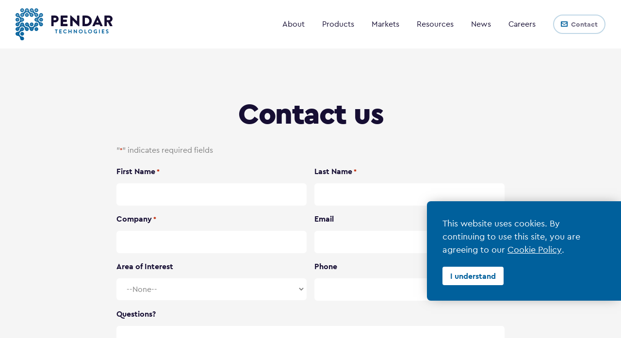

--- FILE ---
content_type: text/css
request_url: https://www.pendar.com/wp-content/themes/pendar/css/build/style.css?v=062821
body_size: 14423
content:
/*! normalize.css v7.0.0 | MIT License | github.com/necolas/normalize.css */
/* Document ========================================================================== */
/** 1. Correct the line height in all browsers. 2. Prevent adjustments of font size after orientation changes in IE on Windows Phone and in iOS. */
@import url("//hello.myfonts.net/count/398E4E");
html { line-height: 1.15; /* 1 */ -ms-text-size-adjust: 100%; /* 2 */ -webkit-text-size-adjust: 100%; /* 2 */ }

/* Sections ========================================================================== */
/** Remove the margin in all browsers (opinionated). */
body { margin: 0; }

/** Add the correct display in IE 9-. */
article, aside, footer, header, nav, section { display: block; }

/* Grouping content ========================================================================== */
/** Add the correct display in IE 9-. 1. Add the correct display in IE. */
figcaption, figure, main { /* 1 */ display: block; }

/** Add the correct margin in IE 8. */
figure { margin: 1em 40px; }

/** 1. Add the correct box sizing in Firefox. 2. Show the overflow in Edge and IE. */
hr { box-sizing: content-box; /* 1 */ height: 0; /* 1 */ overflow: visible; /* 2 */ }

/** 1. Correct the inheritance and scaling of font size in all browsers. 2. Correct the odd `em` font sizing in all browsers. */
pre { font-family: monospace, monospace; /* 1 */ font-size: 1em; /* 2 */ }

/* Text-level semantics ========================================================================== */
/** 1. Remove the gray background on active links in IE 10. 2. Remove gaps in links underline in iOS 8+ and Safari 8+. */
a { background-color: transparent; /* 1 */ -webkit-text-decoration-skip: objects; /* 2 */ }

/** 1. Remove the bottom border in Chrome 57- and Firefox 39-. 2. Add the correct text decoration in Chrome, Edge, IE, Opera, and Safari. */
abbr[title] { border-bottom: none; /* 1 */ text-decoration: underline; /* 2 */ text-decoration: underline dotted; /* 2 */ }

/** Prevent the duplicate application of `bolder` by the next rule in Safari 6. */
b, strong { font-weight: inherit; }

/** Add the correct font weight in Chrome, Edge, and Safari. */
b, strong { font-weight: bolder; }

/** 1. Correct the inheritance and scaling of font size in all browsers. 2. Correct the odd `em` font sizing in all browsers. */
code, kbd, samp { font-family: monospace, monospace; /* 1 */ font-size: 1em; /* 2 */ }

/** Add the correct font style in Android 4.3-. */
dfn { font-style: italic; }

/** Add the correct background and color in IE 9-. */
mark { background-color: #ff0; color: #000; }

/** Add the correct font size in all browsers. */
small { font-size: 80%; }

/** Prevent `sub` and `sup` elements from affecting the line height in all browsers. */
sub, sup { font-size: 75%; line-height: 0; position: relative; vertical-align: baseline; }

sub { bottom: -0.25em; }

sup { top: -0.5em; }

/* Embedded content ========================================================================== */
/** Add the correct display in IE 9-. */
audio, video { display: inline-block; }

/** Add the correct display in iOS 4-7. */
audio:not([controls]) { display: none; height: 0; }

/** Remove the border on images inside links in IE 10-. */
img { border-style: none; }

/** Hide the overflow in IE. */
svg:not(:root) { overflow: hidden; }

/* Forms ========================================================================== */
/** 1. Change the font styles in all browsers (opinionated). 2. Remove the margin in Firefox and Safari. */
button, input, optgroup, select, textarea { font-family: sans-serif; /* 1 */ font-size: 100%; /* 1 */ line-height: 1.15; /* 1 */ margin: 0; /* 2 */ }

/** Show the overflow in IE. 1. Show the overflow in Edge. */
button, input { /* 1 */ overflow: visible; }

/** Remove the inheritance of text transform in Edge, Firefox, and IE. 1. Remove the inheritance of text transform in Firefox. */
button, select { /* 1 */ text-transform: none; }

/** 1. Prevent a WebKit bug where (2) destroys native `audio` and `video` controls in Android 4. 2. Correct the inability to style clickable types in iOS and Safari. */
button, html [type="button"], [type="reset"], [type="submit"] { -webkit-appearance: button; /* 2 */ }

/** Remove the inner border and padding in Firefox. */
button::-moz-focus-inner, [type="button"]::-moz-focus-inner, [type="reset"]::-moz-focus-inner, [type="submit"]::-moz-focus-inner { border-style: none; padding: 0; }

/** Restore the focus styles unset by the previous rule. */
button:-moz-focusring, [type="button"]:-moz-focusring, [type="reset"]:-moz-focusring, [type="submit"]:-moz-focusring { outline: 1px dotted ButtonText; }

/** Correct the padding in Firefox. */
fieldset { padding: 0.35em 0.75em 0.625em; }

/** 1. Correct the text wrapping in Edge and IE. 2. Correct the color inheritance from `fieldset` elements in IE. 3. Remove the padding so developers are not caught out when they zero out `fieldset` elements in all browsers. */
legend { box-sizing: border-box; /* 1 */ color: inherit; /* 2 */ display: table; /* 1 */ max-width: 100%; /* 1 */ padding: 0; /* 3 */ white-space: normal; /* 1 */ }

/** 1. Add the correct display in IE 9-. 2. Add the correct vertical alignment in Chrome, Firefox, and Opera. */
progress { display: inline-block; /* 1 */ vertical-align: baseline; /* 2 */ }

/** Remove the default vertical scrollbar in IE. */
textarea { overflow: auto; }

/** 1. Add the correct box sizing in IE 10-. 2. Remove the padding in IE 10-. */
[type="checkbox"], [type="radio"] { box-sizing: border-box; /* 1 */ padding: 0; /* 2 */ }

/** Correct the cursor style of increment and decrement buttons in Chrome. */
[type="number"]::-webkit-inner-spin-button, [type="number"]::-webkit-outer-spin-button { height: auto; }

/** 1. Correct the odd appearance in Chrome and Safari. 2. Correct the outline style in Safari. */
[type="search"] { -webkit-appearance: textfield; /* 1 */ outline-offset: -2px; /* 2 */ }

/** Remove the inner padding and cancel buttons in Chrome and Safari on macOS. */
[type="search"]::-webkit-search-cancel-button, [type="search"]::-webkit-search-decoration { -webkit-appearance: none; }

/** 1. Correct the inability to style clickable types in iOS and Safari. 2. Change font properties to `inherit` in Safari. */
::-webkit-file-upload-button { -webkit-appearance: button; /* 1 */ font: inherit; /* 2 */ }

/* Interactive ========================================================================== */
/* Add the correct display in IE 9-. 1. Add the correct display in Edge, IE, and Firefox. */
details, menu { display: block; }

/* Add the correct display in all browsers. */
summary { display: list-item; }

/* Scripting ========================================================================== */
/** Add the correct display in IE 9-. */
canvas { display: inline-block; }

/** Add the correct display in IE. */
template { display: none; }

/* Hidden ========================================================================== */
/** Add the correct display in IE 10-. */
[hidden] { display: none; }

body.compensate-for-scrollbar { overflow: hidden; }

.fancybox-active { height: auto; }

.fancybox-is-hidden { left: -9999px; margin: 0; position: absolute !important; top: -9999px; visibility: hidden; }

.fancybox-container { -webkit-backface-visibility: hidden; height: 100%; left: 0; outline: none; position: fixed; -webkit-tap-highlight-color: transparent; top: 0; -ms-touch-action: manipulation; touch-action: manipulation; -webkit-transform: translateZ(0); transform: translateZ(0); width: 100%; z-index: 99992; }

.fancybox-container * { box-sizing: border-box; }

.fancybox-outer, .fancybox-inner, .fancybox-bg, .fancybox-stage { bottom: 0; left: 0; position: absolute; right: 0; top: 0; }

.fancybox-outer { -webkit-overflow-scrolling: touch; overflow-y: auto; }

.fancybox-bg { background: #1e1e1e; opacity: 0; transition-duration: inherit; transition-property: opacity; transition-timing-function: cubic-bezier(0.47, 0, 0.74, 0.71); }

.fancybox-is-open .fancybox-bg { opacity: .9; transition-timing-function: cubic-bezier(0.22, 0.61, 0.36, 1); }

.fancybox-infobar, .fancybox-toolbar, .fancybox-caption, .fancybox-navigation .fancybox-button { direction: ltr; opacity: 0; position: absolute; transition: opacity .25s ease, visibility 0s ease .25s; visibility: hidden; z-index: 99997; }

.fancybox-show-infobar .fancybox-infobar, .fancybox-show-toolbar .fancybox-toolbar, .fancybox-show-caption .fancybox-caption, .fancybox-show-nav .fancybox-navigation .fancybox-button { opacity: 1; transition: opacity .25s ease 0s, visibility 0s ease 0s; visibility: visible; }

.fancybox-infobar { color: #ccc; font-size: 13px; -webkit-font-smoothing: subpixel-antialiased; height: 44px; left: 0; line-height: 44px; min-width: 44px; mix-blend-mode: difference; padding: 0 10px; pointer-events: none; top: 0; -webkit-touch-callout: none; -webkit-user-select: none; -moz-user-select: none; -ms-user-select: none; user-select: none; }

.fancybox-toolbar { right: 0; top: 0; }

.fancybox-stage { direction: ltr; overflow: visible; -webkit-transform: translateZ(0); transform: translateZ(0); z-index: 99994; }

.fancybox-is-open .fancybox-stage { overflow: hidden; }

.fancybox-slide { -webkit-backface-visibility: hidden; /* Using without prefix would break IE11 */ display: none; height: 100%; left: 0; outline: none; overflow: auto; -webkit-overflow-scrolling: touch; padding: 44px; position: absolute; text-align: center; top: 0; transition-property: opacity, -webkit-transform; transition-property: transform, opacity; transition-property: transform, opacity, -webkit-transform; white-space: normal; width: 100%; z-index: 99994; }

.fancybox-slide::before { content: ''; display: inline-block; font-size: 0; height: 100%; vertical-align: middle; width: 0; }

.fancybox-is-sliding .fancybox-slide, .fancybox-slide--previous, .fancybox-slide--current, .fancybox-slide--next { display: block; }

.fancybox-slide--image { overflow: hidden; padding: 44px 0; }

.fancybox-slide--image::before { display: none; }

.fancybox-slide--html { padding: 6px; }

.fancybox-content { background: #fff; display: inline-block; margin: 0; max-width: 100%; overflow: auto; -webkit-overflow-scrolling: touch; padding: 44px; position: relative; text-align: left; vertical-align: middle; }

.fancybox-slide--image .fancybox-content { -webkit-animation-timing-function: cubic-bezier(0.5, 0, 0.14, 1); animation-timing-function: cubic-bezier(0.5, 0, 0.14, 1); -webkit-backface-visibility: hidden; background: transparent; background-repeat: no-repeat; background-size: 100% 100%; left: 0; max-width: none; overflow: visible; padding: 0; position: absolute; top: 0; -webkit-transform-origin: top left; -ms-transform-origin: top left; transform-origin: top left; transition-property: opacity, -webkit-transform; transition-property: transform, opacity; transition-property: transform, opacity, -webkit-transform; -webkit-user-select: none; -moz-user-select: none; -ms-user-select: none; user-select: none; z-index: 99995; }

.fancybox-can-zoomOut .fancybox-content { cursor: -webkit-zoom-out; cursor: zoom-out; }

.fancybox-can-zoomIn .fancybox-content { cursor: -webkit-zoom-in; cursor: zoom-in; }

.fancybox-can-swipe .fancybox-content, .fancybox-can-pan .fancybox-content { cursor: -webkit-grab; cursor: grab; }

.fancybox-is-grabbing .fancybox-content { cursor: -webkit-grabbing; cursor: grabbing; }

.fancybox-container [data-selectable='true'] { cursor: text; }

.fancybox-image, .fancybox-spaceball { background: transparent; border: 0; height: 100%; left: 0; margin: 0; max-height: none; max-width: none; padding: 0; position: absolute; top: 0; -webkit-user-select: none; -moz-user-select: none; -ms-user-select: none; user-select: none; width: 100%; }

.fancybox-spaceball { z-index: 1; }

.fancybox-slide--video .fancybox-content, .fancybox-slide--map .fancybox-content, .fancybox-slide--pdf .fancybox-content, .fancybox-slide--iframe .fancybox-content { height: 100%; overflow: visible; padding: 0; width: 100%; }

.fancybox-slide--video .fancybox-content { background: #000; }

.fancybox-slide--map .fancybox-content { background: #e5e3df; }

.fancybox-slide--iframe .fancybox-content { background: #fff; }

.fancybox-video, .fancybox-iframe { background: transparent; border: 0; display: block; height: 100%; margin: 0; overflow: hidden; padding: 0; width: 100%; }

/* Fix iOS */
.fancybox-iframe { left: 0; position: absolute; top: 0; }

.fancybox-error { background: #fff; cursor: default; max-width: 400px; padding: 40px; width: 100%; }

.fancybox-error p { color: #444; font-size: 16px; line-height: 20px; margin: 0; padding: 0; }

/* Buttons */
.fancybox-button { background: rgba(30, 30, 30, 0.6); border: 0; border-radius: 0; box-shadow: none; cursor: pointer; display: inline-block; height: 44px; margin: 0; padding: 10px; position: relative; transition: color .2s; vertical-align: top; visibility: inherit; width: 44px; }

.fancybox-button, .fancybox-button:visited, .fancybox-button:link { color: #ccc; }

.fancybox-button:hover { color: #fff; }

.fancybox-button:focus { outline: none; }

.fancybox-button.fancybox-focus { outline: 1px dotted; }

.fancybox-button[disabled], .fancybox-button[disabled]:hover { color: #888; cursor: default; outline: none; }

/* Fix IE11 */
.fancybox-button div { height: 100%; }

.fancybox-button svg { display: block; height: 100%; overflow: visible; position: relative; width: 100%; }

.fancybox-button svg path { fill: currentColor; stroke-width: 0; }

.fancybox-button--play svg:nth-child(2), .fancybox-button--fsenter svg:nth-child(2) { display: none; }

.fancybox-button--pause svg:nth-child(1), .fancybox-button--fsexit svg:nth-child(1) { display: none; }

.fancybox-progress { background: #ff5268; height: 2px; left: 0; position: absolute; right: 0; top: 0; -webkit-transform: scaleX(0); -ms-transform: scaleX(0); transform: scaleX(0); -webkit-transform-origin: 0; -ms-transform-origin: 0; transform-origin: 0; transition-property: -webkit-transform; transition-property: transform; transition-property: transform, -webkit-transform; transition-timing-function: linear; z-index: 99998; }

/* Close button on the top right corner of html content */
.fancybox-close-small { background: transparent; border: 0; border-radius: 0; color: #ccc; cursor: pointer; opacity: .8; padding: 8px; position: absolute; right: -12px; top: -44px; z-index: 401; }

.fancybox-close-small:hover { color: #fff; opacity: 1; }

.fancybox-slide--html .fancybox-close-small { color: currentColor; padding: 10px; right: 0; top: 0; }

.fancybox-slide--image.fancybox-is-scaling .fancybox-content { overflow: hidden; }

.fancybox-is-scaling .fancybox-close-small, .fancybox-is-zoomable.fancybox-can-pan .fancybox-close-small { display: none; }

/* Navigation arrows */
.fancybox-navigation .fancybox-button { background-clip: content-box; height: 100px; opacity: 0; position: absolute; top: calc(50% - 50px); width: 70px; }

.fancybox-navigation .fancybox-button div { padding: 7px; }

.fancybox-navigation .fancybox-button--arrow_left { left: 0; left: env(safe-area-inset-left); padding: 31px 26px 31px 6px; }

.fancybox-navigation .fancybox-button--arrow_right { padding: 31px 6px 31px 26px; right: 0; right: env(safe-area-inset-right); }

/* Caption */
.fancybox-caption { background: linear-gradient(to top, rgba(0, 0, 0, 0.85) 0%, rgba(0, 0, 0, 0.3) 50%, rgba(0, 0, 0, 0.15) 65%, rgba(0, 0, 0, 0.075) 75.5%, rgba(0, 0, 0, 0.037) 82.85%, rgba(0, 0, 0, 0.019) 88%, rgba(0, 0, 0, 0) 100%); bottom: 0; color: #eee; font-size: 14px; font-weight: 400; left: 0; line-height: 1.5; padding: 75px 44px 25px 44px; pointer-events: none; right: 0; text-align: center; z-index: 99996; }

@supports (padding: max(0px)) { .fancybox-caption { padding: 75px max(44px, env(safe-area-inset-right)) max(25px, env(safe-area-inset-bottom)) max(44px, env(safe-area-inset-left)); } }
.fancybox-caption--separate { margin-top: -50px; }

.fancybox-caption__body { max-height: 50vh; overflow: auto; pointer-events: all; }

.fancybox-caption a, .fancybox-caption a:link, .fancybox-caption a:visited { color: #ccc; text-decoration: none; }

.fancybox-caption a:hover { color: #fff; text-decoration: underline; }

/* Loading indicator */
.fancybox-loading { -webkit-animation: fancybox-rotate 1s linear infinite; animation: fancybox-rotate 1s linear infinite; background: transparent; border: 4px solid #888; border-bottom-color: #fff; border-radius: 50%; height: 50px; left: 50%; margin: -25px 0 0 -25px; opacity: .7; padding: 0; position: absolute; top: 50%; width: 50px; z-index: 99999; }

@-webkit-keyframes fancybox-rotate { 100% { -webkit-transform: rotate(360deg); transform: rotate(360deg); } }

@keyframes fancybox-rotate { 100% { -webkit-transform: rotate(360deg); transform: rotate(360deg); } }
/* Transition effects */
.fancybox-animated { transition-timing-function: cubic-bezier(0, 0, 0.25, 1); }

/* transitionEffect: slide */
.fancybox-fx-slide.fancybox-slide--previous { opacity: 0; -webkit-transform: translate3d(-100%, 0, 0); transform: translate3d(-100%, 0, 0); }

.fancybox-fx-slide.fancybox-slide--next { opacity: 0; -webkit-transform: translate3d(100%, 0, 0); transform: translate3d(100%, 0, 0); }

.fancybox-fx-slide.fancybox-slide--current { opacity: 1; -webkit-transform: translate3d(0, 0, 0); transform: translate3d(0, 0, 0); }

/* transitionEffect: fade */
.fancybox-fx-fade.fancybox-slide--previous, .fancybox-fx-fade.fancybox-slide--next { opacity: 0; transition-timing-function: cubic-bezier(0.19, 1, 0.22, 1); }

.fancybox-fx-fade.fancybox-slide--current { opacity: 1; }

/* transitionEffect: zoom-in-out */
.fancybox-fx-zoom-in-out.fancybox-slide--previous { opacity: 0; -webkit-transform: scale3d(1.5, 1.5, 1.5); transform: scale3d(1.5, 1.5, 1.5); }

.fancybox-fx-zoom-in-out.fancybox-slide--next { opacity: 0; -webkit-transform: scale3d(0.5, 0.5, 0.5); transform: scale3d(0.5, 0.5, 0.5); }

.fancybox-fx-zoom-in-out.fancybox-slide--current { opacity: 1; -webkit-transform: scale3d(1, 1, 1); transform: scale3d(1, 1, 1); }

/* transitionEffect: rotate */
.fancybox-fx-rotate.fancybox-slide--previous { opacity: 0; -webkit-transform: rotate(-360deg); -ms-transform: rotate(-360deg); transform: rotate(-360deg); }

.fancybox-fx-rotate.fancybox-slide--next { opacity: 0; -webkit-transform: rotate(360deg); -ms-transform: rotate(360deg); transform: rotate(360deg); }

.fancybox-fx-rotate.fancybox-slide--current { opacity: 1; -webkit-transform: rotate(0deg); -ms-transform: rotate(0deg); transform: rotate(0deg); }

/* transitionEffect: circular */
.fancybox-fx-circular.fancybox-slide--previous { opacity: 0; -webkit-transform: scale3d(0, 0, 0) translate3d(-100%, 0, 0); transform: scale3d(0, 0, 0) translate3d(-100%, 0, 0); }

.fancybox-fx-circular.fancybox-slide--next { opacity: 0; -webkit-transform: scale3d(0, 0, 0) translate3d(100%, 0, 0); transform: scale3d(0, 0, 0) translate3d(100%, 0, 0); }

.fancybox-fx-circular.fancybox-slide--current { opacity: 1; -webkit-transform: scale3d(1, 1, 1) translate3d(0, 0, 0); transform: scale3d(1, 1, 1) translate3d(0, 0, 0); }

/* transitionEffect: tube */
.fancybox-fx-tube.fancybox-slide--previous { -webkit-transform: translate3d(-100%, 0, 0) scale(0.1) skew(-10deg); transform: translate3d(-100%, 0, 0) scale(0.1) skew(-10deg); }

.fancybox-fx-tube.fancybox-slide--next { -webkit-transform: translate3d(100%, 0, 0) scale(0.1) skew(10deg); transform: translate3d(100%, 0, 0) scale(0.1) skew(10deg); }

.fancybox-fx-tube.fancybox-slide--current { -webkit-transform: translate3d(0, 0, 0) scale(1); transform: translate3d(0, 0, 0) scale(1); }

/* Styling for Small-Screen Devices */
@media all and (max-height: 576px) { .fancybox-slide { padding-left: 6px; padding-right: 6px; }
  .fancybox-slide--image { padding: 6px 0; }
  .fancybox-close-small { right: -6px; }
  .fancybox-slide--image .fancybox-close-small { background: #4e4e4e; color: #f2f4f6; height: 36px; opacity: 1; padding: 6px; right: 0; top: 0; width: 36px; }
  .fancybox-caption { padding-left: 12px; padding-right: 12px; }
  @supports (padding: max(0px)) { .fancybox-caption { padding-left: max(12px, env(safe-area-inset-left)); padding-right: max(12px, env(safe-area-inset-right)); } } }
/* FORMS  */
.content-wrap .form-wrap ul li, .content-wrap .gform_wrapper ul li { padding-left: 0; margin-bottom: 0; }
#page-wrapper .form-wrap form input:not([type=radio]):not([type=checkbox]):not([type=submit]):not([type=button]):not([type=image]):not([type=file]), #page-wrapper .form-wrap form textarea, #page-wrapper .form-wrap form select, #page-wrapper .gform_wrapper form input:not([type=radio]):not([type=checkbox]):not([type=submit]):not([type=button]):not([type=image]):not([type=file]), #page-wrapper .gform_wrapper form textarea, #page-wrapper .gform_wrapper form select { -webkit-appearance: none; -moz-appearance: none; appearance: none; width: 100%; font-family: inherit; font-size: 1rem; padding: 0.5em 0.875em; border: 3px solid white; border-radius: 0.375em; background-color: white; color: inherit; line-height: 1.5; }
@media screen and (max-width: 799px) { #page-wrapper .form-wrap form input:not([type=radio]):not([type=checkbox]):not([type=submit]):not([type=button]):not([type=image]):not([type=file]), #page-wrapper .form-wrap form textarea, #page-wrapper .form-wrap form select, #page-wrapper .gform_wrapper form input:not([type=radio]):not([type=checkbox]):not([type=submit]):not([type=button]):not([type=image]):not([type=file]), #page-wrapper .gform_wrapper form textarea, #page-wrapper .gform_wrapper form select { line-height: 1.4; } }
#page-wrapper .form-wrap form input:not([type=radio]):not([type=checkbox]):not([type=submit]):not([type=button]):not([type=image]):not([type=file]):focus, #page-wrapper .form-wrap form textarea:focus, #page-wrapper .form-wrap form select:focus, #page-wrapper .gform_wrapper form input:not([type=radio]):not([type=checkbox]):not([type=submit]):not([type=button]):not([type=image]):not([type=file]):focus, #page-wrapper .gform_wrapper form textarea:focus, #page-wrapper .gform_wrapper form select:focus { outline: none; border-color: #00609c; }
#page-wrapper .form-wrap form select, #page-wrapper .gform_wrapper form select { -webkit-appearance: auto; -moz-appearance: auto; appearance: auto; }
#page-wrapper .form-wrap form label, #page-wrapper .form-wrap form label.gfield_label, #page-wrapper .gform_wrapper form label, #page-wrapper .gform_wrapper form label.gfield_label { font-size: 1rem; font-weight: 700; color: #160e33; }
#page-wrapper .form-wrap form .gfield, #page-wrapper .gform_wrapper form .gfield { padding: 0; }
#page-wrapper .form-wrap form .gfield.hide-label > label, #page-wrapper .gform_wrapper form .gfield.hide-label > label { display: none; }
@media screen and (min-width: 641px) { #page-wrapper .form-wrap form .gfield.gf_left_half, #page-wrapper .gform_wrapper form .gfield.gf_left_half { padding-right: 0.5em; } }
@media screen and (min-width: 641px) { #page-wrapper .form-wrap form .gfield.gf_right_half, #page-wrapper .gform_wrapper form .gfield.gf_right_half { padding-left: 0.5em; } }
#page-wrapper .form-wrap form .gfield .ginput_container, #page-wrapper .gform_wrapper form .gfield .ginput_container { margin-top: 0.25em; }
#page-wrapper .form-wrap form .gfield .ginput_container_consent, #page-wrapper .gform_wrapper form .gfield .ginput_container_consent { position: relative; padding-left: 1.5em; margin-top: 2em; }
#page-wrapper .form-wrap form .gfield .ginput_container_consent input, #page-wrapper .gform_wrapper form .gfield .ginput_container_consent input { position: absolute; top: 0.3em; left: 0; margin: 0; }
#page-wrapper .form-wrap form .gfield .ginput_container_consent label, #page-wrapper .gform_wrapper form .gfield .ginput_container_consent label { font-weight: normal; }
#page-wrapper .form-wrap form .gfield_checkbox li, #page-wrapper .form-wrap form .gfield_radio li, #page-wrapper .gform_wrapper form .gfield_checkbox li, #page-wrapper .gform_wrapper form .gfield_radio li { margin-right: 2em; }
#page-wrapper .form-wrap form .gfield_checkbox li input, #page-wrapper .form-wrap form .gfield_radio li input, #page-wrapper .gform_wrapper form .gfield_checkbox li input, #page-wrapper .gform_wrapper form .gfield_radio li input { position: relative; top: -1px; margin: 0 0.25em 0 0; vertical-align: baseline; }
#page-wrapper .form-wrap form .gfield_checkbox li label, #page-wrapper .form-wrap form .gfield_radio li label, #page-wrapper .gform_wrapper form .gfield_checkbox li label, #page-wrapper .gform_wrapper form .gfield_radio li label { font-size: 1rem; white-space: nowrap; vertical-align: baseline; }
#page-wrapper .form-wrap form .gsection, #page-wrapper .gform_wrapper form .gsection { border: none; padding: 0; margin-top: 2em !important; }
#page-wrapper .form-wrap form .gsection:first-child, #page-wrapper .gform_wrapper form .gsection:first-child { margin-top: 0 !important; }
#page-wrapper .form-wrap form .gsection .gsection_title, #page-wrapper .gform_wrapper form .gsection .gsection_title { font-size: 1.25em; }
#page-wrapper .form-wrap form .gfield_error, #page-wrapper .gform_wrapper form .gfield_error { width: auto; background-color: transparent; border: none; margin-top: 1em; margin-bottom: 0 !important; margin-right: 0; max-width: none !important; }
#page-wrapper .form-wrap form .gfield_error label, #page-wrapper .gform_wrapper form .gfield_error label { margin-top: 0; }
#page-wrapper .form-wrap form .gfield_error .validation_message, #page-wrapper .gform_wrapper form .gfield_error .validation_message { font-size: 0.75em; font-weight: normal; color: red; padding-top: 0.375em; }
#page-wrapper .form-wrap form .gfield_error input:not([type=radio]):not([type=checkbox]):not([type=submit]):not([type=button]):not([type=image]):not([type=file]), #page-wrapper .form-wrap form .gfield_error textarea, #page-wrapper .form-wrap form .gfield_error select, #page-wrapper .gform_wrapper form .gfield_error input:not([type=radio]):not([type=checkbox]):not([type=submit]):not([type=button]):not([type=image]):not([type=file]), #page-wrapper .gform_wrapper form .gfield_error textarea, #page-wrapper .gform_wrapper form .gfield_error select { border: 1px solid red; }
#page-wrapper .form-wrap form .validation_error, #page-wrapper .gform_wrapper form .validation_error { background-color: red; color: white; border: none; padding: 1em; }
#page-wrapper .form-wrap form .gfield_required, #page-wrapper .gform_wrapper form .gfield_required { display: inline; }

#page-wrapper .fserv-container { background: none !important; box-shadow: none; border-radius: 0; padding: 0; margin: 0; max-width: none; }
#page-wrapper .fserv-container form { padding: 0; }
#page-wrapper .fserv-container form .fserv-field { padding: 0; margin-top: 1em; }
#page-wrapper .fserv-container form .fserv-field input:not([type=radio]):not([type=checkbox]):not([type=submit]):not([type=button]):not([type=image]):not([type=file]), #page-wrapper .fserv-container form .fserv-field textarea { -webkit-appearance: none; -moz-appearance: none; appearance: none; width: 100%; height: auto; font-family: inherit; font-size: 1rem !important; padding: 0.5em 0.875em !important; border: 3px solid white !important; border-radius: 0.375em; background-color: white !important; box-shadow: none; color: inherit; line-height: 1.5 !important; }
@media screen and (max-width: 799px) { #page-wrapper .fserv-container form .fserv-field input:not([type=radio]):not([type=checkbox]):not([type=submit]):not([type=button]):not([type=image]):not([type=file]), #page-wrapper .fserv-container form .fserv-field textarea { line-height: 1.4 !important; } }
#page-wrapper .fserv-container form .fserv-field input:not([type=radio]):not([type=checkbox]):not([type=submit]):not([type=button]):not([type=image]):not([type=file]):focus, #page-wrapper .fserv-container form .fserv-field textarea:focus { outline: none; border-color: #00609c !important; }
#page-wrapper .fserv-container form .fserv-field textarea { height: 10em; }
#page-wrapper .fserv-container form .fserv-field .fserv-label { font-size: 1rem !important; font-weight: 700; color: #160e33 !important; margin: 0 0 0.25em 0; padding: 0; }
#page-wrapper .fserv-container form .fserv-field label.error { font-size: 0.875em !important; }
#page-wrapper .fserv-container form .fserv-field .select2-container .select2-selection { height: 39px; border: 3px solid white !important; border-radius: 0.375em; background-color: white; }
@media screen and (min-width: 800px) { #page-wrapper .fserv-container form .fserv-field .select2-container .select2-selection { height: 46px; } }
#page-wrapper .fserv-container form .fserv-field .select2-container .select2-selection .select2-selection__rendered { line-height: 33px; padding-left: 0.875em; }
@media screen and (min-width: 800px) { #page-wrapper .fserv-container form .fserv-field .select2-container .select2-selection .select2-selection__rendered { line-height: 40px; } }
#page-wrapper .fserv-container form .fserv-field .select2-container .select2-dropdown .select2-results ul li { margin: 0; }
#page-wrapper .fserv-container form .fserv-field .select2-container .select2-dropdown .select2-results ul li:before { content: none; }
#page-wrapper .fserv-container form .opt-in { height: auto; float: none; font-size: 1rem; margin: 0 0 1em; word-break: normal; }
#page-wrapper .fserv-container form .opt-in .checkbox { position: relative; margin: 0; }
#page-wrapper .fserv-container form .opt-in .checkbox label { padding-left: 1.5em; }
#page-wrapper .fserv-container form .opt-in .checkbox label input { top: 0.3em; left: 0; margin: 0; }
#page-wrapper .fserv-container form .fserv-button-submit { display: block; margin: 2em auto 0; letter-spacing: 0; padding: 0.75em 1em; font-size: 1.125rem !important; font-weight: 700; border-radius: 0.25em; line-height: inherit; height: auto; }
@media screen and (min-width: 800px) { #page-wrapper .fserv-container form .fserv-form { display: -webkit-flex; display: -ms-flexbox; display: flex; -webkit-flex-wrap: wrap; -ms-flex-wrap: wrap; flex-wrap: wrap; margin: 0 -1em; }
  #page-wrapper .fserv-container form .fserv-form .fserv-field { width: 100%; padding: 0 1em; }
  #page-wrapper .fserv-container form .fserv-form .fserv-field:nth-child(-n+6) { width: 50%; }
  #page-wrapper .fserv-container form .fserv-form .fserv-field + div:not(.fserv-field) { margin-right: 1em; margin-left: 1em; padding-left: 0; padding-right: 0; } }
#page-wrapper .fserv-container .powered-by { display: none !important; }

/* Transition Out */
.slideshow-wrap .animate { transition: all 0.4s ease-in, opacity 0.2s ease-in; }

/* Transition In */
.slideshow-wrap .active .animate { transition: left 0.5s cubic-bezier(0.23, 1, 0.32, 1) 0.2s, right 0.5s cubic-bezier(0.23, 1, 0.32, 1) 0.2s, opacity 0.75s ease-out 0.2s; }

.slideshow-wrap ul li { transition: opacity .3s ease-in-out; }
.slideshow-wrap ul li.active { transition-delay: 0.2s; }

.slideshow-wrap { position: relative; height: 550px; padding: 0 !important; }
.slideshow-wrap ul { position: absolute; top: 0; right: 0; bottom: 0; left: 0; }
.slideshow-wrap ul li { position: absolute; top: 0; right: 0; bottom: 0; left: 0; opacity: 0; z-index: -1; padding: 0 2rem; }
@media screen and (min-width: 800px) { .slideshow-wrap ul li { display: -webkit-flex; display: -ms-flexbox; display: flex; -webkit-align-items: center; -ms-flex-align: center; align-items: center; padding: 0 2.5rem; } }
.slideshow-wrap ul li .animate { position: relative; left: -50%; opacity: 0; }
.slideshow-wrap ul li .animate.right { left: 50%; }
.slideshow-wrap ul li.active { opacity: 1; z-index: 0; }
.slideshow-wrap ul li.active .animate { left: 0; opacity: 1; }
.slideshow-wrap .pager { display: none; }
@media screen and (min-width: 800px) { .slideshow-wrap .pager { display: block; position: absolute; bottom: 1em; left: 0; right: 0; line-height: 1; text-align: center; z-index: 2; } }
.slideshow-wrap .pager span { display: inline-block; vertical-align: middle; width: 10px; height: 10px; border-radius: 100%; background-color: transparent; border: 2px solid rgba(128, 128, 128, 0.15); margin: 0.25em; transition: all 0.2s ease-out; }
.slideshow-wrap .pager span.active { background-color: white; border-color: white; -webkit-transform: scale(1.05); -ms-transform: scale(1.05); transform: scale(1.05); }
.slideshow-wrap .controls span { position: absolute; top: 50%; left: 0; width: 2rem; height: 4rem; background-color: rgba(128, 128, 128, 0.1); transition: all 0.2s ease-out; z-index: 2; cursor: pointer; }
@media screen and (min-width: 800px) { .slideshow-wrap .controls span { width: 2.5rem; height: 5rem; margin-top: -2.5rem; } }
.slideshow-wrap .controls span:before, .slideshow-wrap .controls span:after { content: ""; position: absolute; width: 1.375rem; height: 2px; background-color: #808080; position: absolute; top: 50%; left: 27.5%; -webkit-transform: rotate(-60deg); -ms-transform: rotate(-60deg); transform: rotate(-60deg); -webkit-transform-origin: left center; -ms-transform-origin: left center; transform-origin: left center; }
.slideshow-wrap .controls span:after { -webkit-transform: rotate(60deg); -ms-transform: rotate(60deg); transform: rotate(60deg); margin-top: -1px; }
.slideshow-wrap .controls span.next { left: auto; right: 0; -webkit-transform: scaleX(-1); -ms-transform: scaleX(-1); transform: scaleX(-1); }
@media screen and (min-width: 800px) { .slideshow-wrap .controls span:hover { background-color: rgba(128, 128, 128, 0.25); } }
.slideshow-wrap.tabs ul li { padding: 0; }

nav.tabs { position: relative; text-align: center; font-size: 0; margin-bottom: 3rem; z-index: 2; }
@media screen and (min-width: 800px) { nav.tabs { margin-bottom: 60px; } }
nav.tabs button { -webkit-appearance: none; -moz-appearance: none; appearance: none; display: inline-block; padding: 1em 1.5em; font-family: inherit; font-size: 1.125rem; font-weight: 700; background-color: #f5f5f5; color: #736e84; border: none; outline: none; cursor: pointer; }
@media screen and (min-width: 800px) { nav.tabs button { width: 200px; text-align: center; } }
nav.tabs button:first-child { border-radius: 0.25em 0 0 0.25em; }
nav.tabs button:last-child { border-radius: 0 0.25em 0.25em 0; }
nav.tabs button.active { background-color: #00609c; color: white; }
@media screen and (min-width: 800px) { nav.tabs button:not(.active):hover { background-color: #e8e8e8; color: #00609c; } }

/* =WordPress Core
-------------------------------------------------------------- */
.alignnone { margin: 2em 0; }
@media screen and (min-width: 800px) { .alignnone { margin: 4em 0; } }

.aligncenter { display: block; margin: 2em auto; }
@media screen and (min-width: 800px) { .aligncenter { margin: 4em auto; } }

.alignright { float: right; margin: 0.25em 0 1em 1.5em; }

.alignleft { float: left; margin: 0.25em 1.5em 1em 0; }

p .alignnone, p .aligncenter { margin-top: 1em; margin-bottom: 1em; }
@media screen and (min-width: 800px) { p .alignnone, p .aligncenter { margin-top: 3em; margin-bottom: 3em; } }

.wp-caption { position: relative; width: auto !important; }
.wp-caption .wp-caption-text { font-size: 0.875em; }
.wp-caption img { display: block; margin-bottom: 0.5em; }

/* Text meant only for screen readers. */
.screen-reader-text { border: 0; clip: rect(1px, 1px, 1px, 1px); -webkit-clip-path: inset(50%); clip-path: inset(50%); height: 1px; margin: -1px; overflow: hidden; padding: 0; position: absolute !important; width: 1px; word-wrap: normal !important; /* Many screen reader and browser combinations announce broken words as they would appear visually. */ }

.screen-reader-text:focus { background-color: #eee; clip: auto !important; -webkit-clip-path: none; clip-path: none; color: #444; display: block; font-size: 1em; height: auto; left: 5px; line-height: normal; padding: 15px 23px 14px; text-decoration: none; top: 5px; width: auto; z-index: 100000; /* Above WP toolbar. */ }

@media screen and (max-width: 600px) { #wpadminbar { position: fixed !important; } }

/* @import must be at top of file, otherwise CSS will not work */
/* VARIABLES  */
@-webkit-keyframes spin { 100% { -webkit-transform: rotate(-360deg); transform: rotate(-360deg); } }
@keyframes spin { 100% { -webkit-transform: rotate(-360deg); transform: rotate(-360deg); } }
/* MIXINS  */
/* FONTS  */
@font-face { font-family: 'Cera Pro'; font-weight: normal; font-style: normal; src: url("../../fonts/398E4E_4_0.eot"); src: url("../../fonts/398E4E_4_0.eot?#iefix") format("embedded-opentype"), url("../../fonts/398E4E_4_0.woff2") format("woff2"), url("../../fonts/398E4E_4_0.woff") format("woff"), url("../../fonts/398E4E_4_0.ttf") format("truetype"); }
@font-face { font-family: 'Cera Pro'; font-weight: normal; font-style: italic; src: url("../../fonts/398E4E_3_0.eot"); src: url("../../fonts/398E4E_3_0.eot?#iefix") format("embedded-opentype"), url("../../fonts/398E4E_3_0.woff2") format("woff2"), url("../../fonts/398E4E_3_0.woff") format("woff"), url("../../fonts/398E4E_3_0.ttf") format("truetype"); }
@font-face { font-family: 'Cera Pro'; font-weight: 700; font-style: normal; src: url("../../fonts/398E4E_2_0.eot"); src: url("../../fonts/398E4E_2_0.eot?#iefix") format("embedded-opentype"), url("../../fonts/398E4E_2_0.woff2") format("woff2"), url("../../fonts/398E4E_2_0.woff") format("woff"), url("../../fonts/398E4E_2_0.ttf") format("truetype"); }
@font-face { font-family: 'Cera Pro'; font-weight: 700; font-style: italic; src: url("../../fonts/398E4E_0_0.eot"); src: url("../../fonts/398E4E_0_0.eot?#iefix") format("embedded-opentype"), url("../../fonts/398E4E_0_0.woff2") format("woff2"), url("../../fonts/398E4E_0_0.woff") format("woff"), url("../../fonts/398E4E_0_0.ttf") format("truetype"); }
@font-face { font-family: 'Cera Pro'; font-weight: 900; font-style: normal; src: url("../../fonts/398E4E_1_0.eot"); src: url("../../fonts/398E4E_1_0.eot?#iefix") format("embedded-opentype"), url("../../fonts/398E4E_1_0.woff2") format("woff2"), url("../../fonts/398E4E_1_0.woff") format("woff"), url("../../fonts/398E4E_1_0.ttf") format("truetype"); }
@font-face { font-family: 'Icons'; src: url("../../fonts/icomoon.eot?jcn7kr"); src: url("../../fonts/icomoon.eot?jcn7kr#iefix") format("embedded-opentype"), url("../../fonts/icomoon.ttf?jcn7kr") format("truetype"), url("../../fonts/icomoon.woff?jcn7kr") format("woff"), url("../../fonts/icomoon.svg?jcn7kr#icomoon") format("svg"); font-weight: normal; font-style: normal; }
/* TRANSITIONS  */
.arrow-link:after { transition: all 0.1s ease-out; }

a, a:before, .button, button, #menu-toggle span, .funnels-wrap a h4, .news .content-wrap h4, .resource, .resource .content-wrap h4 { transition: all 0.2s ease-out; }

.funnels-wrap a .icon-wrap { transition: all 0.2s cubic-bezier(0, 1, 0.75, 1.1); }

.funnels-wrap a .icon-wrap:before, .funnels-wrap a .icon-wrap:after { transition: opacity 0.2s ease-out; }

#top, #page-nav, #page-wrapper, #top .nav-wrap nav { transition: all 0.4s cubic-bezier(0.75, 0, 0.25, 1); }

#top .nav-wrap nav .menu-item-has-children .sub-menu { transition: opacity 0.15s ease-out, left 0s linear 0.15s, margin-top 0s linear 0.15s; }

#top .nav-wrap nav .menu-item-has-children:hover .sub-menu { transition: opacity 0.25s ease-out, margin-top 0.5s cubic-bezier(0.2, 1, 0.6, 1); }

.image-wrap .image { transition: all 0.5s ease-out; }

/* RESETS  */
* { margin: 0; padding: 0; border: 0; box-sizing: border-box; }

img { max-width: 100%; height: auto; }

ol, ul { list-style: none; }

a { text-decoration: none; color: inherit; }

.content-wrap > *:first-child { margin-top: 0 !important; }
.content-wrap > *:last-child { margin-bottom: 0; }
.content-wrap h1, .content-wrap h2 { margin-top: 2.5rem; }
@media screen and (min-width: 800px) { .content-wrap h1, .content-wrap h2 { margin-top: 3rem; } }
@media screen and (min-width: 1200px) { .content-wrap h1, .content-wrap h2 { margin-top: 4rem; } }
.content-wrap h3, .content-wrap h4 { margin-top: 2rem; }
@media screen and (min-width: 800px) { .content-wrap h3, .content-wrap h4 { margin-top: 2.5rem; } }
@media screen and (min-width: 1200px) { .content-wrap h3, .content-wrap h4 { margin-top: 3rem; } }
.content-wrap h1 + h1, .content-wrap h1 + h2, .content-wrap h1 + h3, .content-wrap h1 + h4, .content-wrap h2 + h1, .content-wrap h2 + h2, .content-wrap h2 + h3, .content-wrap h2 + h4, .content-wrap h3 + h1, .content-wrap h3 + h2, .content-wrap h3 + h3, .content-wrap h3 + h4, .content-wrap h5 + h1, .content-wrap h5 + h2, .content-wrap h5 + h3, .content-wrap h5 + h4 { margin-top: 0 !important; }
.content-wrap h4 + h1, .content-wrap h4 + h2, .content-wrap h4 + h3, .content-wrap h4 + h4 { margin-top: -1rem !important; }
.content-wrap ul { margin-bottom: 1.5em; list-style: none; }
.content-wrap ul li { position: relative; margin-bottom: 0.75em; padding-left: 1em; }
.content-wrap ul li:before { content: "\2022"; position: absolute; left: 0; color: #5f259f; }
.content-wrap ul ul { margin-bottom: 0; margin-top: 0.75em; }
.content-wrap ul ul li:before { content: "\25E6"; }
.content-wrap ul ul li:last-of-type { margin-bottom: 0; }
.content-wrap ol { margin-bottom: 1.5em; list-style: decimal; list-style-position: inside; }
.content-wrap ol li { margin-bottom: 1em; }
.content-wrap a:not(.button):not(.arrow-link) { color: #00609c; }
@media screen and (min-width: 800px) { .content-wrap a:not(.button):not(.arrow-link):hover { color: #160e33; } }
.content-wrap table { width: 100%; border-collapse: collapse; border: 1px solid #ccc; }
.content-wrap table tr td, .content-wrap table tr th { padding: 1rem; border: 1px solid #ccc; }
.content-wrap table tbody tr:nth-child(2n) { background-color: #f5f5f5; }
.content-wrap blockquote { padding-left: 2em; margin: 2em 0; }
.content-wrap .columns { margin-top: 2em; }
.content-wrap .tag + h1, .content-wrap .tag + h2, .content-wrap .tag + h3, .content-wrap .tag + h4, .content-wrap h5 + h1, .content-wrap h5 + h2, .content-wrap h5 + h3, .content-wrap h5 + h4 { margin-top: 0; }
.content-wrap img { border-radius: 0.5em; }
.content-wrap .alignnone { margin: 2em 0; }
@media screen and (min-width: 800px) { .content-wrap .alignnone { margin: 4em 0; } }
.content-wrap .aligncenter { display: block; margin: 2em auto; }
@media screen and (min-width: 800px) { .content-wrap .aligncenter { margin: 4em auto; } }
.content-wrap .alignright { float: right; margin: 0.25em 0 1em 1.5em; }
.content-wrap .alignleft { float: left; margin: 0.25em 1.5em 1em 0; }
.content-wrap p .alignnone, .content-wrap p .aligncenter { margin-top: 1em; margin-bottom: 1em; }
@media screen and (min-width: 800px) { .content-wrap p .alignnone, .content-wrap p .aligncenter { margin-top: 3em; margin-bottom: 3em; } }
.content-wrap .wp-caption { position: relative; width: auto !important; }
.content-wrap .wp-caption .wp-caption-text { font-size: 0.875em; }
.content-wrap .wp-caption img { display: block; margin-bottom: 0.5em; }
.content-wrap [class*="col-"] h1, .content-wrap [class*="col-"] h2, .content-wrap [class*="col-"] h3, .content-wrap [class*="col-"] h4, .content-wrap[class*="col-"] h1, .content-wrap[class*="col-"] h2, .content-wrap[class*="col-"] h3, .content-wrap[class*="col-"] h4 { margin-top: 1.5rem; }
.content-wrap [class*="col-"] .alignnone, .content-wrap[class*="col-"] .alignnone { margin: 1.5em 0; }
.content-wrap [class*="col-"] .aligncenter, .content-wrap[class*="col-"] .aligncenter { margin: 1.5em auto; }
.content-wrap [class*="col-"] p .alignnone, .content-wrap [class*="col-"] p .aligncenter, .content-wrap[class*="col-"] p .alignnone, .content-wrap[class*="col-"] p .aligncenter { margin-top: 0.5em; margin-bottom: 0.5em; }
.content-wrap .col-1-2 h1, .content-wrap .col-1-2 h2, .content-wrap .col-1-2 h3, .content-wrap .col-1-2 h4, .content-wrap.col-1-2 h1, .content-wrap.col-1-2 h2, .content-wrap.col-1-2 h3, .content-wrap.col-1-2 h4 { margin-top: 1.5rem; }
@media screen and (min-width: 800px) { .content-wrap .col-1-2 h1, .content-wrap .col-1-2 h2, .content-wrap .col-1-2 h3, .content-wrap .col-1-2 h4, .content-wrap.col-1-2 h1, .content-wrap.col-1-2 h2, .content-wrap.col-1-2 h3, .content-wrap.col-1-2 h4 { margin-top: 2rem; } }

/* TEXT STYLES  */
h1 { font-size: 2.5em; font-weight: 900; margin-bottom: 1.25rem; line-height: 1.1; letter-spacing: -0.025em; color: #160e33; }
@media screen and (min-width: 800px) { h1 { font-size: 3.5em; margin-bottom: 2rem; } }
@media screen and (min-width: 1200px) { h1 { font-size: 3.75em; } }

h2 { font-size: 1.5em; font-weight: normal; margin-bottom: 1.5rem; line-height: 1.3; color: #736e84; }
@media screen and (min-width: 800px) { h2 { font-size: 1.75em; } }

h3 { font-size: 1.25em; font-weight: 700; margin-bottom: 1.25rem; line-height: 1.3; color: #160e33; }
@media screen and (min-width: 800px) { h3 { font-size: 1.5em; } }

h4 { font-size: 1.125em; font-weight: 700; margin-bottom: 1.25rem; line-height: 1.5; color: #160e33; }

p { margin-bottom: 1.25em; }

.button { background-color: #00609c; display: inline-block; padding: 0.75em 1em; font-family: inherit; font-size: 1.125rem; font-weight: 700; color: white; border: none; border-radius: 0.25em; outline: none; -webkit-appearance: none; -moz-appearance: none; appearance: none; cursor: pointer; text-decoration: none !important; }
@media screen and (min-width: 800px) { .button:hover { background-color: #004773; } }
.button.outline { color: #736e84; background-color: transparent; font-size: 0.875em; border: 2px solid rgba(0, 96, 156, 0.25); border-radius: 999px; padding: 0.625em 1em; line-height: 1; margin-left: auto; }
.button.outline.mail:before { font-family: 'Icons'; font-weight: normal !important; speak: none; font-variant: normal; text-transform: none; content: "\e902"; display: inline-block; vertical-align: bottom; color: #00609c; margin-right: 0.625em; }
@media screen and (min-width: 800px) { .button.outline:hover { border-color: #00609c; color: #00609c; } }
.button.video:before { font-family: 'Icons'; font-weight: normal !important; speak: none; font-variant: normal; text-transform: none; content: "\e906"; position: relative; top: 0.1em; margin-right: 0.5em; line-height: 0; }

.arrow-link { display: inline-block; position: relative; font-weight: 700; padding: 0.5em 0; color: #160e33; cursor: pointer; text-decoration: none !important; white-space: nowrap; }
.arrow-link:after { font-family: 'Icons'; font-weight: normal !important; speak: none; font-variant: normal; text-transform: none; content: "\e900"; position: relative; top: -1px; left: 0; display: inline-block; vertical-align: middle; width: 1.5rem; height: 1.5rem; border: 2px solid rgba(95, 37, 159, 0.5); border-radius: 999px; color: #5f259f; font-size: 1.75em; line-height: 1.5rem; margin-left: 1.5rem; text-align: center; text-indent: -0.75em; text-shadow: 0 -1px 0 white, 0 -2px 0 white, 0 -3px 0 white, 0 1px 0 white, 0 2px 0 white, 0 3px 0 white; }
.gray .arrow-link:after { text-shadow: 0 -1px 0 #f5f5f5, 0 -2px 0 #f5f5f5, 0 -3px 0 #f5f5f5, 0 1px 0 #f5f5f5, 0 2px 0 #f5f5f5, 0 3px 0 #f5f5f5; }
@media screen and (min-width: 800px) { .arrow-link:hover { color: #00609c; }
  .arrow-link:hover:after { left: -0.5rem; text-indent: 0.25em; color: #00609c; border-color: #5f259f; } }

.tag-wrap { display: inline-block; font-weight: 700; background-color: #f5f5f5; color: #736e84; border-radius: 18px; padding: 0.625em 0.75em 0.625em 0.625em; }
@media screen and (min-width: 800px) { .tag-wrap { border-radius: 25px; padding: 0.5em 1em 0.5em 0.75em; } }
.gray .tag-wrap { background-color: white; }
.tag-wrap h5, .tag-wrap .tag { font-size: 0.875em; margin-right: 0.375em; margin-bottom: 0; }
@media screen and (min-width: 800px) { .tag-wrap h5, .tag-wrap .tag { margin-right: 0.5em; } }

h5, .tag { display: inline-block; font-size: 1em; font-weight: 700; border-radius: 999px; color: white; background-color: #5f259f; padding: 0.125em 0.75em; margin-bottom: 1.5rem; }
h5.blue, .tag.blue { background-color: #00609c; }

.center { margin-left: auto; margin-right: auto; text-align: center; }

small { font-size: 0.875em; }

big { font-size: 1.125em; }

.social a { display: inline-block; width: 2rem; height: 2rem; border-radius: 999px; margin-right: 0.25em; font-size: 1rem; background-color: #00609c; color: white !important; border: none; text-align: center; line-height: 2rem; text-decoration: none !important; }
.social a.facebook:before { font-family: 'Icons'; font-weight: normal !important; speak: none; font-variant: normal; text-transform: none; content: "\e908"; }
.social a.twitter:before { font-family: 'Icons'; font-weight: normal !important; speak: none; font-variant: normal; text-transform: none; content: "\e909"; }
.social a.linkedin:before { font-family: 'Icons'; font-weight: normal !important; speak: none; font-variant: normal; text-transform: none; content: "\e910"; }
.social a.instagram:before { font-family: 'Icons'; font-weight: normal !important; speak: none; font-variant: normal; text-transform: none; content: "\e911"; }
@media screen and (min-width: 800px) { .social a:hover { background-color: #160e33; } }

/* GLOBAL STYLES  */
html { font-size: 14px; }
@media screen and (min-width: 800px) { html { font-size: 16px; } }

body { font-family: 'Cera Pro', sans-serif; color: #808080; line-height: 1.5; -webkit-font-smoothing: antialiased; }
@media screen and (max-width: 799px) { body { margin-top: 70px; margin-left: 0; } }
body.admin-bar { margin-top: 116px; }
@media screen and (min-width: 783px) { body.admin-bar { margin-top: 102px; } }
@media screen and (min-width: 800px) { body.admin-bar { margin-top: 32px; } }

#page-wrapper { position: relative; right: 0; overflow-x: hidden; }
@media screen and (max-width: 799px) { .nav-open #page-wrapper { right: calc(100% - 60px); } }
@media screen and (max-width: 799px) { #page-wrapper > section.embellish:last-of-type:after { content: none; } }
#page-wrapper > section.embellish:last-of-type:not(.gray):after { content: none; }

#top { position: relative; z-index: 999; }
@media screen and (max-width: 799px) { #top { position: fixed; top: 0; right: 0; width: 100%; } }
@media screen and (max-width: 799px) { .nav-open #top { right: calc(100% - 60px); } }
@media screen and (max-width: 799px) { .admin-bar #top { top: 32px; } }
@media screen and (max-width: 782px) { .admin-bar #top { top: 46px; } }
#top .nav-wrap { position: relative; }
@media screen and (min-width: 800px) { #top .nav-wrap { display: -webkit-flex; display: -ms-flexbox; display: flex; -webkit-justify-content: space-between; -ms-flex-pack: justify; justify-content: space-between; -webkit-align-items: center; -ms-flex-align: center; align-items: center; height: 100px; padding: 0 1.25em 0 2em; background-color: white; } }
@media screen and (min-width: 1000px) { #top .nav-wrap { padding: 0 1em 0 2em; } }
.no-flexbox #top .nav-wrap { padding-top: 0.5em; }
@media screen and (max-width: 799px) { #top .nav-wrap .header { display: -webkit-flex; display: -ms-flexbox; display: flex; -webkit-align-items: center; -ms-flex-align: center; align-items: center; -webkit-justify-content: space-between; -ms-flex-pack: justify; justify-content: space-between; height: 70px; padding-left: 1em; background-color: white; box-shadow: 0 0 2em -1em rgba(0, 0, 0, 0.2); } }
@media screen and (min-width: 800px) { #top .nav-wrap .header { height: auto; } }
#top .nav-wrap .header .logo { display: block; width: 140px; margin-right: 1em; }
@media screen and (min-width: 800px) { #top .nav-wrap .header .logo { width: 180px; } }
@media screen and (min-width: 1100px) { #top .nav-wrap .header .logo { width: 200px; margin-right: 2em; } }
#top .nav-wrap .header .logo img { display: block; }
#top .nav-wrap .header .contact { color: #736e84; font-size: 0.875em; font-weight: 700; border: 2px solid rgba(0, 96, 156, 0.25); border-radius: 999px; padding: 0.375em 1em; line-height: inherit; margin-left: auto; }
#top .nav-wrap .header .contact:before { font-family: 'Icons'; font-weight: normal !important; speak: none; font-variant: normal; text-transform: none; content: "\e902"; position: relative; top: 0.1em; color: #00609c; margin-right: 0.5em; }
@media screen and (max-width: 799px) { #top .nav-wrap nav { position: fixed; top: 0; bottom: 0; left: 100%; width: calc(100% - 60px); background-color: #160e33; color: white; overflow: auto; -webkit-overflow-scrolling: touch; } }
@media screen and (min-width: 800px) { #top .nav-wrap nav { display: block !important; white-space: nowrap; } }
@media screen and (max-width: 799px) { .admin-bar #top .nav-wrap nav { top: 32px; } }
@media screen and (max-width: 782px) { .admin-bar #top .nav-wrap nav { top: 46px; } }
@media screen and (max-width: 799px) { .nav-open #top .nav-wrap nav { left: 60px; } }
@media screen and (max-width: 799px) { #top .nav-wrap nav > ul { padding: 2em; } }
#top .nav-wrap nav > ul > li { position: relative; }
@media screen and (max-width: 799px) { #top .nav-wrap nav > ul > li { display: block; } }
@media screen and (min-width: 800px) { #top .nav-wrap nav > ul > li { display: inline-block; vertical-align: middle; font-size: 0.875em; padding: 0 0.75em; } }
@media screen and (min-width: 1000px) { #top .nav-wrap nav > ul > li { font-size: 1em; padding: 0 1em; } }
#top .nav-wrap nav > ul > li > a { position: relative; display: block; padding: 0.5em 0; font-size: 1.75rem; }
@media screen and (min-width: 800px) { #top .nav-wrap nav > ul > li > a { font-size: 1em; padding: 0; line-height: 100px; color: #160e33; } }
@media screen and (max-width: 799px) { #top .nav-wrap nav > ul > li > .sub-menu { margin-top: -0.5rem; margin-bottom: 1rem; } }
@media screen and (min-width: 800px) { #top .nav-wrap nav > ul > li > .sub-menu { position: absolute; top: 100%; background-color: white; width: 260px; margin-left: -130px; margin-top: 0; padding: 1em 0; border-radius: 0.5em; box-shadow: 0 0 2em -0.25em rgba(0, 0, 0, 0.1); opacity: 0; left: -9999px; }
  #top .nav-wrap nav > ul > li > .sub-menu:after { content: ""; position: absolute; bottom: 100%; left: 50%; margin-left: -0.5em; width: 0; height: 0; border-left: 0.5em solid transparent; border-right: 0.5em solid transparent; border-bottom: 0.5em solid white; } }
#top .nav-wrap nav > ul > li > .sub-menu > li:last-child { border: none; }
#top .nav-wrap nav > ul > li > .sub-menu > li a { display: block; font-size: 1.125rem; font-weight: 700; opacity: 0.5; white-space: normal; padding: 0.25em 0; }
@media screen and (min-width: 800px) { #top .nav-wrap nav > ul > li > .sub-menu > li a { position: relative; font-size: 1em; font-weight: normal; opacity: 1; padding: 0.5em 1.5rem; background-color: white; color: #808080; } }
@media screen and (min-width: 800px) { #top .nav-wrap nav > ul > li > .sub-menu > li a:before { content: ""; position: absolute; left: 0; top: 0; bottom: 0; width: 0; background-color: #5f259f; } }
@media screen and (min-width: 800px) { #top .nav-wrap nav > ul > li > .sub-menu > li a:hover { background-color: #f5f5f5; color: #160e33; }
  #top .nav-wrap nav > ul > li > .sub-menu > li a:hover:before { width: 4px; } }
@media screen and (min-width: 800px) { #top .nav-wrap nav > ul > li.menu-item-has-children:hover > .sub-menu { opacity: 1; left: 50%; margin-top: -1em; } }
@media screen and (min-width: 800px) { #top .nav-wrap nav > ul > li.contact a { color: #736e84; font-size: 0.875em; font-weight: 700; border: 2px solid rgba(0, 96, 156, 0.25); border-radius: 999px; padding: 0.5em 1em; line-height: inherit; }
  #top .nav-wrap nav > ul > li.contact a:before { font-family: 'Icons'; font-weight: normal !important; speak: none; font-variant: normal; text-transform: none; content: "\e902"; position: relative; top: 0.1em; color: #00609c; margin-right: 0.5em; }
  #top .nav-wrap nav > ul > li.contact a:hover { border-color: #00609c; } }
@media screen and (min-width: 800px) { #top .nav-wrap nav > ul > li:hover > a { color: #00609c; } }

#menu-toggle { position: relative; display: -webkit-flex; display: -ms-flexbox; display: flex; -webkit-align-items: center; -ms-flex-align: center; align-items: center; -webkit-justify-content: center; -ms-flex-pack: center; justify-content: center; width: 60px; height: 70px; cursor: pointer; z-index: 1000; }
@media screen and (min-width: 800px) { #menu-toggle { display: none; } }
#menu-toggle > div { position: relative; display: inline-block; width: 24px; height: 18px; }
#menu-toggle span { display: block; position: absolute; left: 0; width: 100%; height: 3px; background-color: black; opacity: 1; -webkit-transform-origin: center; -ms-transform-origin: center; transform-origin: center; }
#menu-toggle span:nth-child(1) { top: 0; }
#menu-toggle span:nth-child(2) { top: 7px; width: 75%; margin-left: 25%; }
.nav-open #menu-toggle span:nth-child(2) { margin-left: 0; }
#menu-toggle span:nth-child(3) { top: 14px; }

#bottom { padding: 2em 0; position: relative; background-color: white; padding-bottom: 1rem; z-index: 1; }
@media screen and (min-width: 800px) { #bottom { padding: 7.5% 0; } }
@media screen and (min-width: 1200px) { #bottom { padding: 100px 0; } }
@media screen and (min-width: 800px) { #bottom { font-size: 0.875em; padding-bottom: 2rem; } }
@media screen and (min-width: 1100px) { #bottom { font-size: 1em; } }
#bottom .logo { display: block; width: 140px; margin-right: auto; margin-left: auto; }
@media screen and (max-width: 799px) { #bottom .logo { margin-bottom: 1em; } }
@media screen and (min-width: 800px) { #bottom .logo { width: 160px; margin-left: 0; margin-right: 1em; } }
#bottom .logo img { display: block; }
@media screen and (max-width: 799px) { #bottom [class*="col-"].content-wrap { display: inline-block; vertical-align: top; width: 50%; margin-right: -0.25rem; padding-right: 1em; } }
#bottom nav ul li { margin-bottom: 0.5em; }
#bottom nav ul li a { display: block; font-weight: 700; color: #736e84; }
@media screen and (min-width: 800px) { #bottom nav ul li a:hover { color: #00609c; } }
#bottom .sub-footer { margin-top: 2rem; }
@media screen and (min-width: 800px) { #bottom .sub-footer { margin-top: 60px; } }
#bottom .sub-footer p { font-size: 0.75em; margin-bottom: 0.5rem; }
#bottom .sub-footer nav ul li { display: inline-block; }
#bottom .sub-footer nav ul li:after { content: "|"; display: inline-block; margin: 0 0.25em 0 0.5em; }
#bottom .sub-footer nav ul li:last-child:after { content: none; }
#bottom .sub-footer nav ul li a { display: inline-block; color: #808080; font-weight: normal; }
@media screen and (min-width: 800px) { #bottom .sub-footer nav ul li a:hover { color: #00609c; } }
#bottom .metropolis:hover { color: #1e73be; }

.page-header { padding: 2em 0; }
@media screen and (min-width: 800px) { .page-header { padding: 50px 0; } }
@media screen and (max-width: 799px) { .page-header h1 { margin-bottom: 0.5rem; } }
@media screen and (min-width: 800px) { .page-header .flex { display: -webkit-flex; display: -ms-flexbox; display: flex; -webkit-justify-content: space-between; -ms-flex-pack: justify; justify-content: space-between; -webkit-align-items: baseline; -ms-flex-align: baseline; align-items: baseline; } }
.page-header.gray { background-color: #f5f5f5; }

section { position: relative; }
section .inner-wrap { padding: 2em 0; position: relative; z-index: 1; }
@media screen and (min-width: 800px) { section .inner-wrap { padding: 7.5% 0; } }
@media screen and (min-width: 1200px) { section .inner-wrap { padding: 100px 0; } }
section.gray .inner-wrap, section.grey .inner-wrap { background-color: #f5f5f5; }
section.variable-color .inner-wrap { background-color: #f5f5f5; }
section.variable-color.embellish:after { -webkit-transform: rotate(180deg); -ms-transform: rotate(180deg); transform: rotate(180deg); left: 0; right: auto; }
.gray + section.variable-color .inner-wrap { background-color: white; }
.gray + section.variable-color.embellish:after { -webkit-transform: none; -ms-transform: none; transform: none; left: auto; right: 0; }

.section-header { margin: 2rem 0; }
@media screen and (min-width: 1200px) { .section-header { margin-bottom: 3rem; } }
.section-header:first-child { margin-top: 0; }
@media screen and (min-width: 800px) { .section-header.flex, .section-header .flex { display: -webkit-flex; display: -ms-flexbox; display: flex; -webkit-align-items: baseline; -ms-flex-align: baseline; align-items: baseline; -webkit-justify-content: space-between; -ms-flex-pack: justify; justify-content: space-between; } }
.section-header h1 { margin-bottom: 1rem; }

.contain { width: 90%; max-width: 1000px; margin: 0 auto; position: relative; }
.contain:after { content: ""; display: table; clear: both; }
.contain.wide { max-width: 1200px; }
.contain.narrow { max-width: 800px; }
@media screen and (min-width: 800px) { .contain.flex { display: -webkit-flex; display: -ms-flexbox; display: flex; -webkit-align-items: center; -ms-flex-align: center; align-items: center; }
  .contain.flex .right { margin-left: auto; -webkit-order: 2; -ms-flex-order: 2; order: 2; } }
.contain + .contain, * + .contain, .contain + * { margin-top: 3rem; }
@media screen and (min-width: 800px) { .contain + .contain, * + .contain, .contain + * { margin-top: 80px; } }
@media screen and (min-width: 1200px) { .contain + .contain, * + .contain, .contain + * { margin-top: 100px; } }

.clear:after:after { content: ""; display: table; clear: both; }

[class*='col-'] { position: relative; height: 100%; margin-bottom: 2rem; }
@media screen and (min-width: 800px) { [class*='col-'] { float: left; margin-bottom: 0; margin-right: 8%; }
  [class*='col-'].right { float: right; margin-right: 0; }
  [class*='col-'].col-1-2 { width: 46%; }
  [class*='col-'].col-1-3 { width: 28%; }
  [class*='col-'].col-2-3 { width: 64%; }
  [class*='col-'].col-1-4 { width: 19%; }
  [class*='col-'].col-3-4 { width: 73%; }
  [class*='col-'].col-1-5 { width: 13.6%; }
  [class*='col-'].col-2-5 { width: 35.2%; }
  [class*='col-'].col-3-5 { width: 56.8%; } }
[class*='col-']:last-child { margin-bottom: 0; }

/* 5% Margins 
[class*='col-'] {
	position: relative;
	height: 100%;
	margin-bottom: 5%;
	@include media(min) {
		float: left;
		margin-bottom: 0;
		margin-right: 5%;
		
		&.right { 
			float: right;
			margin-right: 0;
		}
		
		&.col-1-2 { width: 47.5%; }
		&.col-1-3 { width: 30%; }
		&.col-2-3 { width: 65%; }
		&.col-1-4 { width: 21.25%; }
		&.col-3-4 { width: 73.75%; }
		&.col-1-5 { width: 16%; }
		&.col-2-5 { width: 37%; }
		&.col-3-5 { width: 58%; }
	}
	
	&:last-child {
		margin-bottom: 0;
	}	
}
*/
@media screen and (min-width: 800px) { .columns { -webkit-column-count: 2; -moz-column-count: 2; column-count: 2; -webkit-column-gap: 4em; -moz-column-gap: 4em; column-gap: 4em; } }
.columns div, .columns ul, .columns li, .columns h1, .columns h2, .columns h3, .columns h4, .columns h5, .columns h6, .columns p, .columns a { -moz-column-break-inside: avoid; -webkit-column-break-inside: avoid; column-break-inside: avoid; page-break-inside: avoid; }

@media screen and (max-width: 799px) { .hide-mobile { display: none !important; } }

@media screen and (min-width: 800px) { .hide-desktop { display: none !important; } }

#four-oh-four { padding: 0; }
@media screen and (min-width: 800px) { #four-oh-four .contain { display: -webkit-flex; display: -ms-flexbox; display: flex; -webkit-align-items: center; -ms-flex-align: center; align-items: center; min-height: 400px; } }

.embellish { position: relative; }
@media screen and (max-width: 799px) { .embellish .inner-wrap { padding-bottom: 3em; }
  .embellish + * .inner-wrap { padding-top: 3em; } }
.embellish:after { content: ""; position: absolute; right: 0; width: 120px; height: 60px; bottom: -30px; background-image: url("../../images/embellishment.svg"); background-size: 100%; background-position: center center; background-repeat: no-repeat; z-index: 2; }
@media screen and (min-width: 800px) { .embellish:after { width: 180px; height: 90px; bottom: -45px; } }
.embellish.gray:after { -webkit-transform: rotate(180deg); -ms-transform: rotate(180deg); transform: rotate(180deg); left: 0; right: auto; }

@media screen and (min-width: 800px) { .funnels-wrap { display: -webkit-flex; display: -ms-flexbox; display: flex; -webkit-flex-wrap: wrap; -ms-flex-wrap: wrap; flex-wrap: wrap; font-size: 0; margin: -2%; } }
.funnels-wrap > * { display: block; margin-bottom: 2em; }
@media screen and (min-width: 800px) { .funnels-wrap > * { font-size: 1rem; display: inline-block; vertical-align: middle; width: 29.33%; margin: 2%; } }
@media screen and (min-width: 1000px) { .funnels-wrap > * { width: 21%; } }
.funnels-wrap > header { -webkit-align-self: center; -ms-flex-item-align: center; align-self: center; }
@media screen and (max-width: 999px) { .funnels-wrap > header { width: 100%; } }
.funnels-wrap > a { background-color: white; border-radius: 0.5em; padding: 2em 1.5em; text-align: center; box-shadow: 0 0 1.5em -0.5em rgba(0, 0, 0, 0.05); -webkit-transform: scale(1); -ms-transform: scale(1); transform: scale(1); -webkit-backface-visibility: hidden; }
.funnels-wrap > a .icon-wrap { position: relative; display: -webkit-flex; display: -ms-flexbox; display: flex; -webkit-align-items: center; -ms-flex-align: center; align-items: center; -webkit-justify-content: center; -ms-flex-pack: center; justify-content: center; width: 90px; height: 90px; border-radius: 999px; background-color: #00609c; margin: 0 auto 1.75em; -webkit-transform: scale(1); -ms-transform: scale(1); transform: scale(1); -webkit-backface-visibility: hidden; }
.funnels-wrap > a .icon-wrap:before, .funnels-wrap > a .icon-wrap:after { content: ""; position: absolute; top: -20px; right: -20px; bottom: -20px; left: -20px; background-repeat: no-repeat; background-size: 50px auto; opacity: 0; -webkit-animation: spin 25s linear infinite; animation: spin 25s linear infinite; }
.funnels-wrap > a .icon-wrap:before { background-image: url("../../images/icon-wrap-before.svg"); background-position: bottom right; }
.funnels-wrap > a .icon-wrap:after { background-image: url("../../images/icon-wrap-after.svg"); background-position: top left; }
.funnels-wrap > a .icon-wrap img { display: block; max-width: 80%; max-height: 80%; }
.funnels-wrap > a h4 { display: inline-block; padding: 0.875em; border: 3px solid #dcdbe0; border-radius: 0.375rem; margin-bottom: 1.75rem; }
@media screen and (min-width: 800px) { .funnels-wrap > a h4 { display: block; } }
.funnels-wrap > a .content-wrap { font-size: 0.875em; }
@media screen and (min-width: 800px) { .funnels-wrap > a:hover { box-shadow: 0 0 1.5em -0.5em rgba(0, 0, 0, 0.2); -webkit-transform: scale(1.02); -ms-transform: scale(1.02); transform: scale(1.02); }
  .funnels-wrap > a:hover .icon-wrap { background-color: #160e33; -webkit-transform: scale(1.1); -ms-transform: scale(1.1); transform: scale(1.1); }
  .funnels-wrap > a:hover .icon-wrap:before, .funnels-wrap > a:hover .icon-wrap:after { opacity: 1; }
  .funnels-wrap > a:hover h4 { color: white; background-color: #5f259f; border-color: #5f259f; box-shadow: inset 0 2em 2em -2em rgba(255, 255, 255, 0.2); } }

.cta-wrap { position: relative; display: block; background-color: #160e33; background-image: url("../../images/texture.svg"); background-repeat: repeat; background-size: 150px; background-position: center center; background-attachment: fixed; padding: 2rem 0; color: white; cursor: pointer; z-index: 1; }
@media screen and (min-width: 800px) { .cta-wrap { padding: 50px 0; } }
.cta-wrap:after { position: absolute; top: 0; right: 0; bottom: 0; left: 0; content: ""; background: radial-gradient(circle 400px at 60% center, rgba(22, 14, 51, 0.75), #160e33); }
@media screen and (min-width: 800px) { .cta-wrap:hover .button { background-color: #005083; -webkit-transform: scale(1.05); -ms-transform: scale(1.05); transform: scale(1.05); } }
.cta-wrap > * { position: relative; z-index: 1; }
@media screen and (min-width: 800px) { .cta-wrap .flex { display: -webkit-flex; display: -ms-flexbox; display: flex; -webkit-align-items: center; -ms-flex-align: center; align-items: center; -webkit-justify-content: space-between; -ms-flex-pack: justify; justify-content: space-between; } }
@media screen and (min-width: 800px) { .cta-wrap .flex .section-header { -webkit-flex-grow: 1; -ms-flex-positive: 1; flex-grow: 1; margin-bottom: 0; } }
.cta-wrap .flex .button { -webkit-flex: none; -ms-flex: none; flex: none; }
.cta-wrap h1, .cta-wrap h2, .cta-wrap h3 { color: white; }
.cta-wrap h4 { color: #736e84; }
.cta-wrap .button { -webkit-transform: scale(1); -ms-transform: scale(1); transform: scale(1); -webkit-backface-visibility: hidden; }

#page-nav { position: relative; padding: 1rem 0; background-color: #00609c; background: linear-gradient(to bottom, #006db0, #00609c 75%, #00609c); color: white; overflow-x: auto; -webkit-overflow-scrolling: touch; z-index: 998; }
#page-nav .contain { white-space: nowrap; margin: 0 5%; max-width: none; }
#page-nav a { display: inline-block; font-size: 0.875em; font-weight: 700; border-radius: 999px; background-color: rgba(255, 255, 255, 0.25); padding: 0.125em 0.75em; margin-right: 0.125em; }
#page-nav a:last-child { margin-right: 1em; }
@media screen and (min-width: 800px) { #page-nav a:last-child { margin-right: 60px; } }
#page-nav a:hover { background-color: rgba(255, 255, 255, 0.1); }
#page-nav a.active { background-color: white; color: #00609c; }
#page-nav.stuck { position: fixed; top: 70px; right: 0; width: 100%; }
@media screen and (min-width: 800px) { #page-nav.stuck { top: 0; } }
@media screen and (max-width: 799px) { .nav-open #page-nav.stuck { right: calc(100% - 60px); } }
@media screen and (min-width: 800px) { .admin-bar #page-nav.stuck { top: 32px; } }

#map-wrap { height: 0; padding-bottom: 75%; margin-bottom: 1rem; border-radius: 0.5em; box-shadow: 0 0 1.5em -0.5em rgba(0, 0, 0, 0.15); }
#map-wrap .marker { display: none; }

/* CONTENT SECTION  */
.content-section .image-wrap { position: relative; }
.content-section .image-wrap.texture { position: relative; }
.content-section .image-wrap.texture:before { content: ""; position: absolute; top: 50%; left: -25%; -webkit-transform: translateY(-50%); -ms-transform: translateY(-50%); transform: translateY(-50%); width: 150%; height: 0; padding-bottom: 150%; background: radial-gradient(circle closest-side, rgba(255, 255, 255, 0.9), white), url("../../images/texture.svg"); background-size: 100%, 150px auto; border: 1px solid white; border-radius: 999px; z-index: -1; -webkit-backface-visibility: hidden; }
.content-section .image-wrap.frame .image { position: relative; border-radius: 999px; border: 20px solid white; box-shadow: 0 0 1.5em -0.5em rgba(0, 0, 0, 0.2); overflow: hidden; }
.content-section .image-wrap img { display: block; }
.content-section .image-wrap .top-image { position: absolute; top: 50%; right: 50%; }
.content-section .image-wrap .top-image img { max-width: none; }
.content-section.gray .image-wrap.texture { position: relative; }
.content-section.gray .image-wrap.texture:before { content: ""; position: absolute; top: 50%; left: -25%; -webkit-transform: translateY(-50%); -ms-transform: translateY(-50%); transform: translateY(-50%); width: 150%; height: 0; padding-bottom: 150%; background: radial-gradient(circle closest-side, rgba(245, 245, 245, 0.9), #f5f5f5), url("../../images/texture.svg"); background-size: 100%, 150px auto; border: 1px solid #f5f5f5; border-radius: 999px; z-index: -1; -webkit-backface-visibility: hidden; }

/* HOME   */
#hero { padding: 0; background-color: #f5f5f5; }
#hero .inner-wrap { padding: 2em 0; position: relative; z-index: 1; }
@media screen and (min-width: 800px) { #hero .inner-wrap { padding: 7.5% 0; } }
@media screen and (min-width: 1200px) { #hero .inner-wrap { padding: 100px 0; } }
#hero .image-wrap.texture { position: relative; }
#hero .image-wrap.texture:before { content: ""; position: absolute; top: 50%; left: -25%; -webkit-transform: translateY(-50%); -ms-transform: translateY(-50%); transform: translateY(-50%); width: 150%; height: 0; padding-bottom: 150%; background: radial-gradient(circle closest-side, rgba(245, 245, 245, 0.9), #f5f5f5), url("../../images/texture.svg"); background-size: 100%, 150px auto; border: 1px solid #f5f5f5; border-radius: 999px; z-index: -1; -webkit-backface-visibility: hidden; }
#hero .slideshow-wrap .controls span { background-color: #00609c; }
#hero .slideshow-wrap .controls span:before, #hero .slideshow-wrap .controls span:after { background-color: white; }
@media screen and (min-width: 800px) { #hero .slideshow-wrap .controls span:hover { background-color: #004773; } }
#hero .button.video { margin: 0 0.5em 1em 0; }

/* POSTS  */
.posts-wrap { display: -webkit-flex; display: -ms-flexbox; display: flex; -webkit-flex-wrap: wrap; -ms-flex-wrap: wrap; flex-wrap: wrap; font-size: 0; margin: -1.25%; }
.posts-wrap > * { display: inline-block; vertical-align: top; font-size: 1rem; width: 47.5%; margin: 1.25%; box-shadow: 0 0 1.5em -0.5em rgba(0, 0, 0, 0.15); }
@media screen and (min-width: 800px) { .posts-wrap > * { width: 30.66%; -webkit-transform: scale(1); -ms-transform: scale(1); transform: scale(1); -webkit-backface-visibility: hidden; }
  .posts-wrap > *:hover { -webkit-transform: scale(1.02); -ms-transform: scale(1.02); transform: scale(1.02); } }
.posts-wrap .news { background-color: white; border-radius: 0.5em; overflow: hidden; }
.posts-wrap .news .image-wrap { position: relative; display: block; height: 0; padding-bottom: 75%; overflow: hidden; }
.posts-wrap .news .image-wrap .image { position: absolute; top: 0; right: 0; bottom: 0; left: 0; background-size: cover; background-position: center center; background-repeat: no-repeat; -webkit-transform: scale(1); -ms-transform: scale(1); transform: scale(1); -webkit-backface-visibility: hidden; }
.posts-wrap .news .content-wrap { padding: 1.5rem; }
@media screen and (min-width: 1000px) { .posts-wrap .news .content-wrap { padding: 2rem; } }
.posts-wrap .news .content-wrap h4 { margin-bottom: 0.5rem; color: #736e84; }
.posts-wrap .news .content-wrap time { display: block; }
@media screen and (min-width: 800px) { .posts-wrap .news:hover .image-wrap .image { -webkit-transform: scale(1.075); -ms-transform: scale(1.075); transform: scale(1.075); }
  .posts-wrap .news:hover .content-wrap h4 { color: #160e33; } }
.posts-wrap .event { padding: 1.5rem; border-radius: 0.5rem; background-color: #00609c; color: rgba(255, 255, 255, 0.5); }
@media screen and (min-width: 1000px) { .posts-wrap .event { padding: 2rem; } }
@media screen and (min-width: 800px) { .posts-wrap .event .flex { min-height: 250px; } }
.posts-wrap .event h5 { background-color: white; color: #00609c; margin-bottom: 0.5em; }
.posts-wrap .event .details { font-weight: 700; margin-bottom: 2em; }
.posts-wrap .event h3 { color: white; margin-bottom: 0; }
@media screen and (min-width: 800px) { .posts-wrap .event:hover { background-color: #005083; } }

/* POSTS  */
@media screen and (min-width: 800px) { .post-header .flex { -webkit-align-items: flex-start; -ms-flex-align: start; align-items: flex-start; }
  .post-header .flex .content-wrap { -webkit-order: 2; -ms-flex-order: 2; order: 2; -webkit-flex-grow: 1; -ms-flex-positive: 1; flex-grow: 1; } }
.post-header .post-details { position: relative; margin-top: 1.5rem; }
@media screen and (min-width: 800px) { .post-header .post-details { max-width: 250px; width: 25%; padding-top: 1.5rem; border-top: 1px solid #dcdbe0; margin-top: 0; margin-right: 6%; -webkit-flex-shrink: 0; -ms-flex-negative: 0; flex-shrink: 0; } }
.post-header .post-details h4 { margin-bottom: 0.25rem; }
.post-header .post-details time { font-weight: 700; }
.post-header .post-details .addthis_inline_share_toolbox { margin-top: 0.5em; }
.post-header .post-details .at-share-btn { margin-right: 0.5rem; }
@media screen and (min-width: 800px) { .post-header .post-details .at-share-btn:hover { background-color: #00609c !important; -webkit-transform: none !important; -ms-transform: none !important; transform: none !important; } }
.post-header .post-details .at-share-btn:focus { outline: none; }

.post-content .content-wrap .alignnone { margin: 2em 0; }
@media screen and (max-width: 799px) { .post-content .content-wrap img.alignnone { margin: 1em 0; } }
.post-content .content-wrap .wp-caption { position: relative; }
.post-content .content-wrap .wp-caption .wp-caption-text { font-size: 0.875em; }
.post-content .content-wrap .wp-caption img { display: block; margin-bottom: 0.5em; }
.post-content + section .inner-wrap { padding-top: 0; }

/* RESOURCES  */
.resource-category-wrap { margin-bottom: 2.5em; }
@media screen and (min-width: 800px) { .resource-category-wrap { margin-bottom: 80px; } }

.resources-wrap { display: -webkit-flex; display: -ms-flexbox; display: flex; -webkit-flex-wrap: wrap; -ms-flex-wrap: wrap; flex-wrap: wrap; font-size: 0; margin: 0 -1.25%; }
.resources-wrap .resource { position: relative; display: inline-block; vertical-align: top; font-size: 1rem; width: 97.5%; margin: 1% 1.25%; border-radius: 0.5em; overflow: hidden; box-shadow: 0 0 1.5em -0.5em rgba(0, 0, 0, 0.15); background-color: white; cursor: pointer; }
@media screen and (min-width: 800px) { .resources-wrap .resource { -webkit-transform: scale(1); -ms-transform: scale(1); transform: scale(1); -webkit-backface-visibility: hidden; }
  .resources-wrap .resource:hover { -webkit-transform: scale(1.02); -ms-transform: scale(1.02); transform: scale(1.02); } }
.resources-wrap .resource .image-wrap { position: relative; display: block; height: 0; padding-bottom: 75%; overflow: hidden; }
.resources-wrap .resource .image-wrap .image { position: absolute; top: 0; right: 0; bottom: 0; left: 0; background-size: cover; background-position: center center; background-repeat: no-repeat; -webkit-transform: scale(1); -ms-transform: scale(1); transform: scale(1); -webkit-backface-visibility: hidden; }
.resources-wrap .resource .image-wrap .image:after { font-family: 'Icons'; font-weight: normal !important; speak: none; font-variant: normal; text-transform: none; content: "\e907"; position: absolute; top: 50%; left: 50%; width: 50px; height: 50px; background-color: rgba(0, 96, 156, 0.75); color: white; text-align: center; font-size: 1.25em; line-height: 50px; text-indent: 0.125em; border: 4px solid white; border-radius: 999px; -webkit-transform: translate(-50%, -50%); -ms-transform: translate(-50%, -50%); transform: translate(-50%, -50%); }
@media screen and (min-width: 800px) { .resources-wrap .resource .image-wrap .image:after { width: 65px; height: 65px; line-height: 65px; font-size: 1.5em; border-width: 5px; } }
.resources-wrap .resource .image-wrap + .content-wrap { padding: 1.5rem; }
@media screen and (min-width: 1000px) { .resources-wrap .resource .image-wrap + .content-wrap { padding: 2rem; } }
.resources-wrap .resource .content-wrap { padding: 1.25em 1.5rem; }
@media screen and (min-width: 1000px) { .resources-wrap .resource .content-wrap { padding: 1.5em 2rem; } }
.resources-wrap .resource .content-wrap h4 { color: #736e84; }
.resources-wrap .resource .content-wrap time { display: block; }
@media screen and (min-width: 800px) { .resources-wrap .resource:hover .image-wrap .image { -webkit-transform: scale(1.05); -ms-transform: scale(1.05); transform: scale(1.05); }
  .resources-wrap .resource:hover .content-wrap h4 { color: #160e33; } }
.resources-wrap .resource.video { width: 47.5%; }
@media screen and (min-width: 800px) { .resources-wrap .resource.video { width: 30.66%; } }
.resources-wrap .resource.video .wistia_click_to_play { width: auto !important; height: auto !important; }
.resources-wrap .resource:not(.video) { padding-left: 1.5rem; }
@media screen and (min-width: 800px) { .resources-wrap .resource:not(.video) { padding-left: 2rem; } }
.resources-wrap .resource:not(.video):before { font-family: 'Icons'; font-weight: normal !important; speak: none; font-variant: normal; text-transform: none; content: "\e903"; position: absolute; top: 50%; left: 1rem; -webkit-transform: translateY(-50%); -ms-transform: translateY(-50%); transform: translateY(-50%); color: #00609c; font-size: 1.25em; }
@media screen and (min-width: 800px) { .resources-wrap .resource:not(.video):before { left: 1.5rem; } }
@media screen and (min-width: 1000px) { .resources-wrap .resource:not(.video):before { left: 2rem; } }

/* PRODUCTS  */
.product-header .tag-wrap + h1 { margin-top: 1rem; }
.product-header .image-wrap.texture { position: relative; }
.product-header .image-wrap.texture:before { content: ""; position: absolute; top: 50%; left: -25%; -webkit-transform: translateY(-50%); -ms-transform: translateY(-50%); transform: translateY(-50%); width: 150%; height: 0; padding-bottom: 150%; background: radial-gradient(circle closest-side, rgba(245, 245, 245, 0.9), #f5f5f5), url("../../images/texture.svg"); background-size: 100%, 150px auto; border: 1px solid #f5f5f5; border-radius: 999px; z-index: -1; -webkit-backface-visibility: hidden; }

/* ABOUT  */
.gray + #team-section .inner-wrap { padding-top: 0; }

@media screen and (min-width: 500px) { .team-wrap { display: -webkit-flex; display: -ms-flexbox; display: flex; -webkit-flex-wrap: wrap; -ms-flex-wrap: wrap; flex-wrap: wrap; font-size: 0; margin: -1.25%; } }
.team-wrap > * { display: block; margin-bottom: 2em; }
@media screen and (min-width: 500px) { .team-wrap > * { display: inline-block; vertical-align: top; font-size: 1rem; width: 47.5%; margin: 1.25%; } }
@media screen and (min-width: 800px) { .team-wrap > * { width: 30.66%; } }
@media screen and (max-width: 799px) { .team-wrap > header { width: 100%; } }
@media screen and (min-width: 800px) { .team-wrap > header { border-top: 1px solid #dcdbe0; padding-top: 2rem; } }
.team-wrap .team-member { background-color: white; border-radius: 0.5em; box-shadow: 0 0 1.5em -0.5em rgba(0, 0, 0, 0.15); overflow: hidden; }
@media screen and (min-width: 800px) { .team-wrap .team-member { -webkit-transform: scale(1); -ms-transform: scale(1); transform: scale(1); -webkit-backface-visibility: hidden; } }
.team-wrap .team-member .image-wrap { position: relative; display: block; height: 0; padding-bottom: 75%; overflow: hidden; }
.team-wrap .team-member .image-wrap .image { position: absolute; top: 0; right: 0; bottom: 0; left: 0; background-size: cover; background-position: center center; background-repeat: no-repeat; -webkit-transform: scale(1); -ms-transform: scale(1); transform: scale(1); -webkit-backface-visibility: hidden; }
.team-wrap .team-member .content-wrap { padding: 1.5rem; }
@media screen and (min-width: 1000px) { .team-wrap .team-member .content-wrap { padding: 2rem; } }
.team-wrap .team-member .content-wrap h4 { margin-bottom: 0.5rem; color: #736e84; }
.team-wrap .team-member .content-wrap .title { display: block; line-height: 1.4; }
.team-wrap .team-member.show-all .content-wrap h4 { color: #00609c; }
@media screen and (min-width: 800px) { .team-wrap .team-member:hover { -webkit-transform: scale(1.02); -ms-transform: scale(1.02); transform: scale(1.02); }
  .team-wrap .team-member:hover .content-wrap h4 { color: #160e33; } }

.bio-wrap { width: 95%; max-width: 1000px; padding: 1.5em; margin-top: 1em; margin-bottom: 1em; }
@media screen and (min-width: 800px) { .bio-wrap { padding: 60px; } }
@media screen and (min-width: 1000px) { .bio-wrap { padding: 80px; } }
@media screen and (min-width: 800px) { .bio-wrap .flex { display: -webkit-flex; display: -ms-flexbox; display: flex; -webkit-align-items: flex-start; -ms-flex-align: start; align-items: flex-start; } }
@media screen and (max-width: 799px) { .bio-wrap .flex .image-wrap { width: 100px; margin: 0 1.5rem 0.5rem 0; float: left; } }
@media screen and (min-width: 800px) { .bio-wrap .flex .image-wrap { width: 300px; -webkit-flex: none; -ms-flex: none; flex: none; } }
@media screen and (min-width: 800px) { .bio-wrap .flex .image-wrap + .content-wrap { padding-left: 8%; } }
.bio-wrap .flex .image-wrap img { border-radius: 0.5rem; }
.bio-wrap .flex .content-wrap header { margin-bottom: 2em; }
.bio-wrap .flex .content-wrap header h3 { margin-top: 0; margin-bottom: 0.25rem; }
.bio-wrap .flex .content-wrap header .title { display: block; line-height: 1.4; }

@media screen and (min-width: 800px) { .careers-wrap { font-size: 0; margin: -1.25%; } }
.careers-wrap > * { display: block; margin-bottom: 2em; border-radius: 0.5em; background-color: #f5f5f5; padding: 2em; }
@media screen and (min-width: 800px) { .careers-wrap > * { display: inline-block; vertical-align: top; font-size: 1rem; width: 47.5%; margin: 1.25%; -webkit-transform: scale(1); -ms-transform: scale(1); transform: scale(1); -webkit-backface-visibility: hidden; } }
.careers-wrap > * h4 { color: #5f259f; }
@media screen and (min-width: 800px) { .careers-wrap > *:hover { -webkit-transform: scale(1.02); -ms-transform: scale(1.02); transform: scale(1.02); }
  .careers-wrap > *:hover .button { border-color: #00609c; color: #00609c; } }


--- FILE ---
content_type: text/css
request_url: https://www.pendar.com/wp-content/plugins/metropolis-cookie-banner/css/mcb.css?ver=6.8.3
body_size: 232
content:
#mcb-wrap{position:fixed;left:0;bottom:0;width:100%;padding:1.5em 0;z-index:999999;box-shadow:0 0 1.5em -0.5em rgba(0,0,0,0.5)}@media screen and (min-width: 800px){#mcb-wrap{bottom:100px;left:auto;right:0;width:400px;max-width:90%;padding:2em;border-radius:0.5em 0 0 0.5em}}#mcb-wrap .contain{width:90%;max-width:1080px;margin-right:auto;margin-left:auto;position:relative}@media screen and (min-width: 800px){#mcb-wrap .contain{width:auto;margin:0}}#mcb-wrap .content-wrap{color:white;margin-bottom:1em}@media screen and (min-width: 800px){#mcb-wrap .content-wrap{margin-bottom:0;margin-right:2em}}#mcb-wrap .content-wrap big{font-size:1.125em}#mcb-wrap .content-wrap a{text-decoration:underline;color:inherit}#mcb-wrap .button{font:inherit;margin:0;border:none;background-color:white;font-weight:700;padding:0.5em 1em 0.375em;cursor:pointer}


--- FILE ---
content_type: image/svg+xml
request_url: https://www.pendar.com/wp-content/themes/pendar/images/logo-pendar-technologies-stacked.svg
body_size: 9491
content:
<?xml version="1.0" encoding="utf-8"?>
<!-- Generator: Adobe Illustrator 16.0.4, SVG Export Plug-In . SVG Version: 6.00 Build 0)  -->
<!DOCTYPE svg PUBLIC "-//W3C//DTD SVG 1.1//EN" "http://www.w3.org/Graphics/SVG/1.1/DTD/svg11.dtd">
<svg version="1.1" id="Layer_1" xmlns="http://www.w3.org/2000/svg" xmlns:xlink="http://www.w3.org/1999/xlink" x="0px" y="0px"
	 width="163.337px" height="156.352px" viewBox="0 0 163.337 156.352" enable-background="new 0 0 163.337 156.352"
	 xml:space="preserve">
<g>
	<g>
		<path fill="#160E33" d="M0,109.491c0-0.402,0.32-0.77,0.767-0.77h9.749c4.974,0,9.056,4.047,9.056,8.939
			c0,5.018-4.082,9.104-9.016,9.104H6.311v9.504c0,0.402-0.367,0.768-0.771,0.768H0.768C0.32,137.036,0,136.67,0,136.268V109.491z
			 M10.151,120.86c1.738,0,3.196-1.377,3.196-3.199c0-1.695-1.458-2.992-3.196-2.992H6.311v6.191H10.151z"/>
		<path fill="#160E33" d="M25.006,109.491c0-0.402,0.321-0.771,0.768-0.771H42.52c0.441,0,0.765,0.368,0.765,0.771v4.41
			c0,0.401-0.324,0.768-0.765,0.768H31.315v5.014h9.22c0.407,0,0.767,0.365,0.767,0.77v4.41c0,0.445-0.36,0.766-0.767,0.766h-9.22
			v5.461H42.52c0.441,0,0.765,0.365,0.765,0.771v4.408c0,0.402-0.324,0.768-0.765,0.768H25.774c-0.447,0-0.768-0.365-0.768-0.768
			V109.491z"/>
		<path fill="#160E33" d="M50.467,109.045c0-0.402,0.363-0.728,0.768-0.728h1.013l16.136,15.532h0.04v-14.359
			c0-0.402,0.323-0.77,0.768-0.77h4.855c0.402,0,0.77,0.367,0.77,0.77v27.223c0,0.404-0.368,0.727-0.77,0.727H73.4
			c-0.123,0-0.447-0.124-0.527-0.203L56.897,121.18h-0.041v15.088c0,0.402-0.323,0.768-0.767,0.768h-4.813
			c-0.407,0-0.768-0.365-0.768-0.768L50.467,109.045z"/>
		<path fill="#160E33" d="M83.191,109.491c0-0.402,0.326-0.77,0.728-0.77h9.869c7.807,0,14.197,6.355,14.197,14.119
			c0,7.844-6.391,14.195-14.197,14.195h-9.869c-0.401,0-0.728-0.365-0.728-0.768V109.491z M93.384,131.047
			c4.57,0,7.889-3.6,7.889-8.207c0-4.572-3.318-8.172-7.889-8.172h-3.883v16.379H93.384z"/>
		<path fill="#160E33" d="M109.657,135.983l12.66-27.221c0.121-0.242,0.404-0.443,0.684-0.443h0.406
			c0.285,0,0.566,0.201,0.688,0.443l12.664,27.221c0.238,0.529-0.082,1.053-0.691,1.053h-4.488c-0.727,0-1.055-0.242-1.414-1.012
			l-1.457-3.193h-11.002l-1.455,3.234c-0.202,0.484-0.648,0.971-1.457,0.971h-4.449
			C109.739,137.036,109.415,136.512,109.657,135.983 M126.278,127.331l-3.07-6.676h-0.043l-3.032,6.676H126.278z"/>
		<path fill="#160E33" d="M141.657,109.491c0-0.403,0.318-0.77,0.766-0.77h12.094c4.855,0,8.82,3.926,8.82,8.738
			c0,3.721-2.471,6.715-5.988,8.128l5.539,10.274c0.285,0.525,0,1.174-0.684,1.174h-5.381c-0.322,0-0.563-0.203-0.646-0.366
			l-5.38-10.716h-2.793v10.314c0,0.401-0.363,0.768-0.77,0.768h-4.812c-0.447,0-0.766-0.366-0.766-0.768V109.491z M153.991,120.815
			c1.658,0,3.074-1.535,3.074-3.23c0-1.704-1.416-3.079-3.074-3.079h-5.986v6.31H153.991z"/>
		<path fill="#1B5FAF" d="M67.906,5.359c0,2.791-2.261,5.053-5.049,5.053c-2.791,0-5.055-2.262-5.055-5.053
			c0-2.793,2.264-5.054,5.055-5.054C65.646,0.305,67.906,2.566,67.906,5.359"/>
		<path fill="#1B5FAF" d="M80.541,17.989c0,2.792-2.264,5.052-5.054,5.052s-5.052-2.26-5.052-5.052c0-2.788,2.262-5.051,5.052-5.051
			S80.541,15.201,80.541,17.989"/>
		<path fill="#1B5FAF" d="M118.435,30.621c0,2.791-2.262,5.054-5.051,5.054c-2.793,0-5.054-2.263-5.054-5.054
			c0-2.792,2.261-5.053,5.054-5.053C116.173,25.568,118.435,27.829,118.435,30.621"/>
		<path fill="#1B5FAF" d="M66.426,27.045L66.426,27.045c-0.036-0.039-0.074-0.066-0.109-0.102c-0.093-0.085-0.186-0.169-0.283-0.25
			c-2.601-2.158-5.676-0.683-8.441-3.443c-2.765-2.769-1.28-5.851-3.459-8.455c-0.041-0.053-0.087-0.102-0.134-0.152
			c-0.068-0.077-0.128-0.152-0.203-0.229l-0.002,0.003c-0.915-0.912-2.179-1.478-3.575-1.478c-2.789,0-5.048,2.26-5.052,5.049
			c0,1.601,0.746,3.02,1.903,3.948c0.106,0.087,0.214,0.164,0.324,0.24c0.001,0.002,0.004,0.004,0.004,0.004
			c2.523,1.763,5.447,0.542,8.082,3.178c1.449,1.449,1.732,2.986,1.982,4.492c0.03,0.254,0.049,0.509,0.049,0.771
			c0,0.259-0.019,0.514-0.049,0.766c-0.249,1.506-0.531,3.043-1.979,4.49c-2.764,2.762-5.84,1.286-8.439,3.446
			c-0.094,0.076-0.18,0.158-0.267,0.237c-0.041,0.04-0.084,0.071-0.125,0.112c-0.915,0.914-1.481,2.18-1.481,3.574
			c0,2.792,2.262,5.053,5.052,5.055c1.598,0,3.018-0.742,3.945-1.901c2.132-2.594,0.673-5.66,3.424-8.412
			c2.755-2.754,5.819-1.297,8.417-3.425c1.154-0.925,1.896-2.348,1.896-3.944C67.906,29.223,67.342,27.96,66.426,27.045"/>
		<path fill="#1B5FAF" d="M103.903,14.047c-2.596-2.135-5.664-0.674-8.414-3.43c-2.637-2.631-1.422-5.549-3.172-8.066
			c-0.012-0.017-0.019-0.031-0.031-0.045c-0.068-0.095-0.137-0.194-0.215-0.29c-0.926-1.165-2.352-1.91-3.953-1.91
			c-2.789,0-5.052,2.261-5.052,5.052c0,1.395,0.565,2.66,1.48,3.575l-0.003,0.002c0.078,0.079,0.162,0.145,0.242,0.217
			c0.047,0.038,0.09,0.08,0.133,0.117c2.605,2.179,5.688,0.694,8.457,3.462c2.764,2.767,1.281,5.846,3.457,8.45
			c0.045,0.056,0.098,0.108,0.145,0.165c0.066,0.072,0.121,0.145,0.191,0.217h0.005c0.913,0.912,2.179,1.477,3.573,1.477
			c2.789,0,5.052-2.261,5.055-5.052C105.802,16.394,105.058,14.973,103.903,14.047"/>
		<path fill="#1B5FAF" d="M105.802,43.254c-0.004-2.789-2.266-5.05-5.055-5.05c-1.395,0-2.66,0.566-3.574,1.481l-0.004-0.005
			c-0.07,0.077-0.133,0.15-0.199,0.227c-0.045,0.05-0.094,0.101-0.137,0.156c-2.176,2.601-0.693,5.684-3.457,8.453
			c-1.461,1.459-3.012,1.732-4.531,1.985c-0.238,0.025-0.479,0.044-0.727,0.044c-0.253,0-0.5-0.019-0.746-0.047
			c-1.516-0.252-3.059-0.528-4.515-1.982c-2.751-2.756-1.295-5.822-3.424-8.416c-0.927-1.158-2.348-1.902-3.946-1.902
			c-2.79,0.001-5.052,2.267-5.052,5.056c0,1.396,0.566,2.658,1.479,3.573l-0.001,0.001c0.066,0.069,0.135,0.119,0.201,0.181
			c0.061,0.054,0.12,0.11,0.182,0.161c2.603,2.171,5.684,0.688,8.449,3.454c2.759,2.758,1.292,5.832,3.439,8.427
			c0.109,0.138,0.225,0.269,0.348,0.392c0.004,0.006,0.008,0.008,0.012,0.014c0.914,0.916,2.176,1.483,3.574,1.483
			c1.602,0,3.025-0.748,3.949-1.909c0.082-0.1,0.154-0.199,0.227-0.3c0.006-0.012,0.012-0.022,0.02-0.032
			c1.756-2.521,0.539-5.441,3.172-8.073c2.755-2.757,5.822-1.296,8.421-3.431C105.058,46.27,105.802,44.85,105.802,43.254"/>
		<path fill="#1B5FAF" d="M66.002,77.2c-0.104-0.085-0.211-0.164-0.318-0.239c-0.002-0.001-0.007-0.006-0.012-0.008
			c-2.522-1.762-5.443-0.541-8.079-3.176c-1.455-1.452-1.732-2.992-1.984-4.504c-0.027-0.248-0.046-0.5-0.046-0.756
			s0.019-0.506,0.046-0.754c0.252-1.511,0.529-3.05,1.981-4.505c2.762-2.759,5.837-1.286,8.437-3.443
			c0.106-0.085,0.207-0.177,0.307-0.271c0.029-0.031,0.059-0.051,0.09-0.081h-0.002c0.915-0.916,1.48-2.178,1.48-3.574
			c0-2.792-2.26-5.053-5.052-5.055c-1.6,0-3.023,0.746-3.949,1.905c-0.086,0.106-0.162,0.21-0.235,0.315
			c-0.003,0.004-0.007,0.01-0.01,0.014c-1.761,2.524-0.541,5.444-3.175,8.08c-2.635,2.635-5.555,1.416-8.077,3.172
			c-0.008,0.007-0.018,0.014-0.027,0.021c-0.102,0.071-0.206,0.145-0.307,0.227c-1.158,0.926-1.904,2.349-1.902,3.949
			c-0.002,1.396,0.565,2.661,1.481,3.574l-0.002,0.002c0.043,0.042,0.087,0.075,0.132,0.116c0.083,0.079,0.169,0.158,0.26,0.231
			c2.601,2.162,5.678,0.685,8.442,3.447c2.765,2.768,1.283,5.846,3.455,8.45c0.049,0.059,0.105,0.119,0.158,0.176
			c0.061,0.071,0.115,0.139,0.182,0.208l0.003-0.002c0.915,0.914,2.18,1.478,3.575,1.478c2.791,0,5.048-2.259,5.052-5.051
			C67.906,79.549,67.161,78.125,66.002,77.2"/>
		<path fill="#1B5FAF" d="M105.802,5.359c0,2.791-2.262,5.053-5.051,5.053c-2.793,0-5.054-2.262-5.054-5.053
			c0-2.793,2.261-5.054,5.054-5.054C103.54,0.305,105.802,2.566,105.802,5.359"/>
		<path fill="#1B5FAF" d="M55.275,30.621c0,2.791-2.261,5.054-5.052,5.054c-2.79,0-5.052-2.263-5.052-5.054
			c0-2.792,2.262-5.053,5.052-5.053C53.014,25.568,55.275,27.829,55.275,30.621"/>
		<path fill="#1B5FAF" d="M93.171,43.253c0,2.792-2.26,5.054-5.053,5.054c-2.789,0-5.052-2.262-5.052-5.054
			c0-2.79,2.263-5.054,5.052-5.054C90.911,38.199,93.171,40.463,93.171,43.253"/>
		<path fill="#1B5FAF" d="M105.802,55.885c0,2.789-2.262,5.054-5.051,5.054c-2.793,0-5.054-2.265-5.054-5.054
			c0-2.792,2.261-5.053,5.054-5.053C103.54,50.832,105.802,53.093,105.802,55.885"/>
		<path fill="#1B5FAF" d="M67.906,68.518c0,2.791-2.261,5.052-5.049,5.052c-2.791,0-5.055-2.261-5.055-5.052
			c0-2.794,2.264-5.057,5.055-5.057C65.646,63.46,67.906,65.724,67.906,68.518"/>
		<path fill="#1B5FAF" d="M78.646,51.945c-2.6-2.14-5.668-0.676-8.425-3.432c-2.637-2.638-1.414-5.562-3.177-8.084
			c0,0-0.002-0.004-0.003-0.004c-0.077-0.11-0.154-0.217-0.241-0.326c-0.926-1.158-2.349-1.9-3.947-1.9
			c-1.394,0-2.659,0.566-3.574,1.482v-0.002c-0.025,0.026-0.043,0.051-0.068,0.078c-0.097,0.102-0.194,0.208-0.286,0.32
			c-2.156,2.599-0.682,5.675-3.442,8.438c-2.764,2.76-5.841,1.284-8.442,3.448c-0.086,0.07-0.169,0.146-0.25,0.224
			c-0.047,0.041-0.096,0.076-0.139,0.121l0.002,0.002c-0.917,0.915-1.483,2.178-1.483,3.574c0,2.79,2.262,5.051,5.052,5.055
			c1.599,0,3.021-0.744,3.946-1.899c2.129-2.598,0.672-5.663,3.423-8.416c1.456-1.456,2.999-1.732,4.515-1.983
			c0.246-0.03,0.494-0.047,0.75-0.047c0.248,0,0.493,0.017,0.734,0.044c1.517,0.252,3.064,0.528,4.522,1.986
			c2.762,2.764,1.283,5.844,3.451,8.447c0.059,0.071,0.122,0.138,0.184,0.206c0.053,0.06,0.101,0.121,0.16,0.18l0.001-0.001
			c0.915,0.913,2.178,1.477,3.572,1.477c2.79,0,5.052-2.26,5.056-5.05C80.538,54.289,79.796,52.872,78.646,51.945"/>
		<path fill="#1B5FAF" d="M91.271,14.049c-2.598-2.137-5.668-0.676-8.421-3.432c-2.637-2.636-1.415-5.559-3.178-8.082
			c0-0.002-0.004-0.004-0.005-0.007c-0.075-0.107-0.152-0.214-0.239-0.32c-0.927-1.159-2.347-1.902-3.946-1.902
			c-1.396,0-2.659,0.566-3.573,1.482h-0.002c-0.03,0.029-0.053,0.06-0.082,0.093c-0.093,0.097-0.185,0.195-0.267,0.299
			c-2.161,2.599-0.686,5.679-3.446,8.441c-2.766,2.762-5.844,1.282-8.445,3.45c-0.081,0.067-0.155,0.137-0.231,0.205
			c-0.052,0.048-0.105,0.087-0.158,0.138l0.002,0.003c-0.914,0.913-1.481,2.18-1.481,3.572c0,2.79,2.262,5.052,5.053,5.056
			c1.6,0,3.023-0.746,3.949-1.904c0.083-0.106,0.16-0.21,0.235-0.317c0.004-0.005,0.007-0.009,0.009-0.014
			c1.761-2.522,0.541-5.445,3.177-8.078c1.454-1.456,2.995-1.734,4.509-1.984c0.247-0.029,0.497-0.048,0.752-0.048
			c0.25,0,0.496,0.019,0.739,0.045c1.517,0.252,3.061,0.526,4.52,1.986c2.762,2.765,1.28,5.845,3.455,8.449
			c0.047,0.059,0.102,0.117,0.152,0.176c0.067,0.07,0.117,0.138,0.188,0.207c0.914,0.912,2.18,1.477,3.574,1.477
			c2.789,0,5.051-2.261,5.056-5.052C93.166,16.394,92.423,14.975,91.271,14.049"/>
		<path fill="#1B5FAF" d="M116.95,39.674v-0.002c-0.07-0.074-0.148-0.131-0.223-0.198c-0.051-0.044-0.102-0.096-0.156-0.14
			c-2.602-2.176-5.686-0.691-8.453-3.457c-1.457-1.456-1.732-3.002-1.984-4.518c-0.027-0.244-0.043-0.489-0.043-0.738
			c0-0.255,0.016-0.504,0.046-0.752c0.25-1.513,0.528-3.056,1.985-4.51c2.754-2.756,5.824-1.294,8.418-3.429
			c1.152-0.925,1.895-2.346,1.895-3.942c0-2.789-2.266-5.049-5.055-5.049c-1.395,0-2.66,0.566-3.574,1.478l-0.001-0.003
			c-0.073,0.073-0.128,0.149-0.194,0.219c-0.047,0.055-0.102,0.107-0.145,0.164c-2.174,2.602-0.691,5.684-3.457,8.453
			c-2.762,2.76-5.84,1.285-8.438,3.444c-0.104,0.082-0.199,0.169-0.293,0.259c-0.035,0.032-0.07,0.057-0.102,0.091v0.001
			c-0.916,0.915-1.482,2.178-1.48,3.574c-0.002,1.596,0.742,3.019,1.898,3.944c2.594,2.129,5.66,0.672,8.414,3.425
			c2.753,2.754,1.293,5.824,3.43,8.42c0.926,1.155,2.344,1.893,3.939,1.893c2.791-0.002,5.053-2.263,5.053-5.055
			C118.431,41.852,117.864,40.589,116.95,39.674"/>
		<g opacity="0.5">
			<g>
				<defs>
					<rect id="SVGID_1_" x="47.057" y="2.193" width="69.491" height="82.118"/>
				</defs>
				<clipPath id="SVGID_2_">
					<use xlink:href="#SVGID_1_"  overflow="visible"/>
				</clipPath>
				<g clip-path="url(#SVGID_2_)">
					<defs>
						<path id="SVGID_3_" d="M62.857,8.523c-1.747,0-3.168-1.42-3.168-3.164c0-1.745,1.421-3.166,3.168-3.166
							c1.743,0,3.161,1.421,3.161,3.166C66.018,7.103,64.6,8.523,62.857,8.523 M78.652,17.989c0-1.743-1.42-3.164-3.165-3.164
							c-1.745,0-3.165,1.421-3.165,3.164c0,1.745,1.42,3.166,3.165,3.166C77.232,21.155,78.652,19.734,78.652,17.989
							 M116.544,30.621c0-1.744-1.418-3.164-3.16-3.164c-1.746,0-3.168,1.42-3.168,3.164c0,1.745,1.422,3.167,3.168,3.167
							C115.126,33.788,116.544,32.366,116.544,30.621 M52.709,45.204c0.666-0.811,0.824-1.751,1.022-2.94
							c0.177-1.06,0.383-2.291,1.015-3.539c-1.25,0.631-2.478,0.837-3.541,1.015c-1.195,0.2-2.139,0.358-2.974,1.053
							c-0.059,0.047-0.114,0.099-0.149,0.132l-0.095,0.085c-0.597,0.596-0.927,1.39-0.927,2.236c0,1.744,1.42,3.166,3.164,3.167
							C51.188,46.413,52.088,45.978,52.709,45.204 M61.871,34.123c1.19-0.197,2.129-0.356,2.957-1.035
							c0.757-0.606,1.19-1.506,1.19-2.469c0-0.846-0.329-1.64-0.924-2.236l-0.066-0.059c-0.061-0.057-0.124-0.115-0.2-0.176
							c-0.816-0.678-1.761-0.836-2.957-1.037c-1.063-0.178-2.292-0.384-3.543-1.016c0.634,1.251,0.836,2.464,0.999,3.446l0.013,0.09
							c0.041,0.351,0.06,0.675,0.06,0.99c0,0.312-0.019,0.636-0.06,0.985l-0.013,0.091c-0.163,0.981-0.365,2.193-0.998,3.444
							C59.58,34.509,60.811,34.302,61.871,34.123 M53.731,18.971c-0.202-1.201-0.362-2.147-1.084-3.01l-0.185-0.207
							c-0.601-0.598-1.396-0.929-2.242-0.929c-1.741,0-3.16,1.421-3.163,3.163c0,0.964,0.435,1.866,1.21,2.486
							c0.061,0.051,0.127,0.097,0.19,0.141l0.07,0.049c0.746,0.504,1.6,0.648,2.678,0.828c1.062,0.18,2.29,0.385,3.54,1.02
							C54.114,21.262,53.908,20.033,53.731,18.971 M103.911,17.988c0-0.962-0.434-1.86-1.207-2.482
							c-0.812-0.668-1.75-0.824-2.941-1.026c-1.062-0.176-2.293-0.382-3.541-1.015c0.634,1.25,0.838,2.479,1.018,3.542
							c0.2,1.201,0.359,2.145,1.078,3.003l0.191,0.215c0.598,0.597,1.391,0.926,2.238,0.926
							C102.489,21.151,103.911,19.73,103.911,17.988 M91.622,6.342c-0.183-1.094-0.332-1.959-0.873-2.741
							c-0.047-0.064-0.092-0.131-0.154-0.21c-0.605-0.76-1.508-1.198-2.477-1.198c-1.746,0-3.164,1.42-3.164,3.164
							c0,0.847,0.328,1.643,0.926,2.24l0.055,0.052V7.646l0.197,0.174c0.818,0.686,1.765,0.844,2.965,1.045
							c1.064,0.179,2.291,0.385,3.541,1.018C92.005,8.635,91.798,7.404,91.622,6.342 M90.603,57.84
							c0.051-0.063,0.098-0.127,0.141-0.191l0.023-0.028c0.523-0.758,0.673-1.623,0.855-2.721c0.176-1.062,0.383-2.294,1.018-3.544
							c-1.26,0.64-2.49,0.841-3.486,1.007l-0.102,0.014c-0.336,0.039-0.645,0.056-0.934,0.056c-0.297,0-0.602-0.017-0.953-0.057
							l-0.101-0.015c-0.989-0.165-2.216-0.365-3.471-1.004c0.634,1.252,0.837,2.482,1.017,3.543
							c0.199,1.194,0.357,2.136,1.043,2.967c0.068,0.085,0.141,0.168,0.219,0.245l0.039,0.029l0.039,0.047
							c0.588,0.556,1.354,0.863,2.168,0.863C89.083,59.051,89.985,58.614,90.603,57.84 M99.763,46.76
							c1.191-0.198,2.134-0.356,2.959-1.036c0.756-0.608,1.189-1.508,1.189-2.466c0-1.746-1.422-3.164-3.164-3.164
							c-0.848,0-1.641,0.328-2.238,0.925l-0.227,0.253c-0.684,0.818-0.843,1.765-1.043,2.964c-0.18,1.063-0.384,2.293-1.018,3.543
							C97.472,47.146,98.704,46.939,99.763,46.76 M78.994,44.236c-0.198-1.189-0.356-2.128-1.035-2.956
							c-0.607-0.759-1.51-1.192-2.471-1.192c-1.744,0-3.163,1.422-3.163,3.166c0,0.846,0.328,1.638,0.927,2.237l0.256,0.228
							c0.816,0.681,1.762,0.839,2.96,1.041c1.063,0.178,2.292,0.386,3.542,1.015C79.378,46.525,79.172,45.297,78.994,44.236
							 M66.018,81.146c0-0.963-0.435-1.865-1.207-2.482c-0.069-0.055-0.138-0.105-0.207-0.152l-0.043-0.031
							c-0.75-0.511-1.61-0.656-2.692-0.838c-1.063-0.178-2.291-0.383-3.541-1.017c0.632,1.25,0.838,2.477,1.016,3.539
							c0.202,1.199,0.359,2.146,1.042,2.965l0.227,0.255c0.6,0.597,1.395,0.927,2.241,0.927
							C64.596,84.31,66.017,82.891,66.018,81.146 M53.746,69.584l-0.014-0.102c-0.041-0.351-0.058-0.668-0.058-0.965
							c0-0.298,0.017-0.613,0.058-0.964l0.014-0.099c0.164-0.985,0.365-2.206,1.001-3.458c-1.251,0.632-2.481,0.838-3.544,1.018
							c-1.097,0.185-1.963,0.33-2.739,0.871c-0.066,0.046-0.132,0.092-0.214,0.16c-0.76,0.605-1.193,1.506-1.193,2.475
							c0,0.838,0.324,1.629,0.915,2.222c0.034,0.03,0.069,0.063,0.106,0.096c0.049,0.047,0.098,0.094,0.168,0.15
							c0.816,0.678,1.76,0.836,2.956,1.036c1.064,0.18,2.294,0.384,3.546,1.019C54.114,71.789,53.911,70.571,53.746,69.584
							 M61.867,59.396c1.196-0.201,2.139-0.358,2.971-1.047c0.063-0.052,0.123-0.106,0.194-0.176
							c0.029-0.027,0.056-0.051,0.083-0.075c0.581-0.596,0.901-1.379,0.901-2.208c0-1.744-1.422-3.165-3.166-3.167
							c-0.966,0-1.868,0.434-2.491,1.216c-0.051,0.063-0.097,0.127-0.103,0.136l-0.052,0.075c-0.528,0.757-0.674,1.624-0.859,2.723
							c-0.179,1.06-0.384,2.29-1.017,3.539C59.578,59.779,60.806,59.575,61.867,59.396 M103.913,5.359
							c0-1.745-1.42-3.166-3.162-3.166c-1.746,0-3.168,1.421-3.168,3.166c0,1.744,1.422,3.164,3.168,3.164
							C102.493,8.523,103.913,7.103,103.913,5.359 M53.386,30.621c0-1.744-1.418-3.164-3.162-3.164c-1.744,0-3.164,1.42-3.164,3.164
							c0,1.745,1.42,3.167,3.164,3.167C51.968,33.788,53.386,32.366,53.386,30.621 M91.282,43.253c0-1.744-1.418-3.165-3.164-3.165
							c-1.742,0-3.164,1.421-3.164,3.165c0,1.745,1.422,3.164,3.164,3.164C89.864,46.417,91.282,44.998,91.282,43.253
							 M103.913,55.885c0-1.746-1.42-3.163-3.162-3.163c-1.746,0-3.168,1.417-3.168,3.163c0,1.744,1.422,3.164,3.168,3.164
							C102.493,59.049,103.913,57.629,103.913,55.885 M66.018,68.517c0-1.748-1.418-3.167-3.161-3.167
							c-1.747,0-3.168,1.419-3.168,3.167c0,1.744,1.421,3.163,3.168,3.163C64.6,71.68,66.018,70.261,66.018,68.517 M52.71,57.84
							c0.665-0.81,0.821-1.749,1.021-2.94c0.177-1.06,0.383-2.288,1.014-3.539c-1.25,0.635-2.477,0.838-3.54,1.016
							c-1.195,0.203-2.141,0.359-2.978,1.056c-0.051,0.041-0.097,0.086-0.159,0.143l-0.08,0.07
							c-0.598,0.598-0.928,1.394-0.928,2.239c0,1.742,1.421,3.163,3.167,3.166C51.189,59.049,52.09,58.616,52.71,57.84
							 M78.648,55.883c0-0.961-0.431-1.863-1.203-2.481c-0.812-0.669-1.753-0.826-2.943-1.025c-1.063-0.178-2.291-0.381-3.541-1.016
							c0.631,1.249,0.837,2.478,1.015,3.539c0.202,1.199,0.359,2.145,1.057,2.983l0.211,0.236c0.599,0.598,1.393,0.926,2.237,0.926
							C77.227,59.045,78.647,57.627,78.648,55.883 M61.799,46.777l0.091-0.013c0.343-0.039,0.66-0.059,0.967-0.059
							c0.291,0,0.601,0.019,0.942,0.057l0.103,0.013c0.991,0.166,2.216,0.371,3.473,1.005c-0.633-1.251-0.84-2.481-1.018-3.544
							c-0.179-1.076-0.324-1.929-0.827-2.678l-0.034-0.048c-0.05-0.071-0.099-0.143-0.172-0.23c-0.606-0.759-1.507-1.192-2.47-1.192
							c-0.834,0-1.618,0.32-2.214,0.905l-0.056,0.061c-0.064,0.067-0.129,0.136-0.203,0.229c-0.676,0.815-0.834,1.758-1.035,2.953
							c-0.178,1.063-0.384,2.293-1.017,3.544C59.586,47.146,60.811,46.941,61.799,46.777 M65.332,19.955
							c0.02-0.025,0.039-0.051,0.058-0.075l0.008-0.022l0.11-0.144c0.519-0.754,0.665-1.616,0.848-2.707
							c0.179-1.063,0.385-2.29,1.018-3.54c-1.249,0.632-2.478,0.839-3.541,1.015c-1.196,0.201-2.142,0.36-2.971,1.05
							c-0.039,0.032-0.248,0.222-0.248,0.222c-0.597,0.596-0.926,1.392-0.926,2.235c0,1.745,1.419,3.166,3.166,3.166
							C63.817,21.155,64.72,20.72,65.332,19.955 M91.274,17.988c0-0.962-0.43-1.86-1.203-2.481
							c-0.812-0.667-1.754-0.825-2.941-1.025c-1.062-0.176-2.293-0.383-3.543-1.015c0.631,1.25,0.838,2.477,1.016,3.54
							c0.201,1.198,0.359,2.145,1.044,2.963l0.187,0.217l0.039,0.038c0.598,0.597,1.395,0.926,2.238,0.926
							C89.853,21.151,91.274,19.732,91.274,17.988 M74.422,8.885l0.092-0.013c0.347-0.04,0.664-0.06,0.968-0.06
							c0.318,0,0.631,0.022,0.94,0.055l0.109,0.015c0.989,0.165,2.215,0.368,3.473,1.003c-0.635-1.25-0.842-2.481-1.02-3.544
							c-0.184-1.098-0.332-1.965-0.86-2.724l-0.063-0.09c-0.031-0.043-0.066-0.089-0.108-0.141
							c-0.606-0.758-1.508-1.193-2.472-1.193c-0.835,0-1.622,0.323-2.217,0.91l-0.074,0.08c-0.056,0.06-0.111,0.118-0.18,0.204
							c-0.677,0.817-0.836,1.759-1.036,2.956c-0.179,1.063-0.384,2.295-1.019,3.544C72.211,9.25,73.435,9.048,74.422,8.885
							 M116.54,43.246c0-0.846-0.328-1.64-0.926-2.237l-0.027-0.027l-0.227-0.201c-0.816-0.681-1.764-0.838-2.962-1.041
							c-1.062-0.178-2.292-0.384-3.542-1.015c0.633,1.25,0.838,2.479,1.016,3.541c0.199,1.19,0.355,2.13,1.039,2.959
							c0.605,0.755,1.504,1.188,2.465,1.188C115.122,46.412,116.54,44.99,116.54,43.246 M104.271,31.668l-0.015-0.106
							c-0.037-0.34-0.055-0.652-0.055-0.941c0-0.307,0.018-0.623,0.057-0.968l0.016-0.095c0.165-0.986,0.367-2.209,1-3.463
							c-1.25,0.632-2.48,0.838-3.543,1.016c-1.195,0.201-2.141,0.359-2.973,1.048c-0.062,0.052-0.121,0.107-0.176,0.161
							l-0.072,0.061c-0.598,0.597-0.928,1.389-0.928,2.24c0,0.961,0.434,1.861,1.207,2.48c0.812,0.666,1.75,0.825,2.941,1.022
							c1.062,0.179,2.293,0.386,3.545,1.019C104.64,33.885,104.435,32.659,104.271,31.668 M112.399,21.494
							c1.191-0.197,2.129-0.356,2.959-1.038c0.756-0.607,1.189-1.505,1.189-2.467c-0.004-1.743-1.422-3.164-3.168-3.164
							c-0.844,0-1.641,0.33-2.238,0.927l-0.02,0.021l-0.207,0.233c-0.684,0.817-0.84,1.764-1.043,2.963
							c-0.176,1.062-0.383,2.292-1.016,3.543C110.106,21.878,111.337,21.672,112.399,21.494"/>
					</defs>
					<clipPath id="SVGID_4_">
						<use xlink:href="#SVGID_3_"  overflow="visible"/>
					</clipPath>
					<defs>
						<filter id="Adobe_OpacityMaskFilter" filterUnits="userSpaceOnUse" x="47.057" y="2.193" width="69.491" height="82.117">
							<feColorMatrix  type="matrix" values="1 0 0 0 0  0 1 0 0 0  0 0 1 0 0  0 0 0 1 0"/>
						</filter>
					</defs>
					<mask maskUnits="userSpaceOnUse" x="47.057" y="2.193" width="69.491" height="82.117" id="SVGID_5_">
						<g filter="url(#Adobe_OpacityMaskFilter)">
							
								<linearGradient id="SVGID_6_" gradientUnits="userSpaceOnUse" x1="-4.882812e-04" y1="156.3521" x2="0.9995" y2="156.3521" gradientTransform="matrix(0 -82.1172 -82.1172 0 12921.0059 84.2896)">
								<stop  offset="0" style="stop-color:#000000"/>
								<stop  offset="1" style="stop-color:#FFFFFF"/>
							</linearGradient>
							<rect x="47.057" y="2.193" clip-path="url(#SVGID_4_)" fill="url(#SVGID_6_)" width="69.491" height="82.117"/>
						</g>
					</mask>
					
						<linearGradient id="SVGID_7_" gradientUnits="userSpaceOnUse" x1="-4.882812e-04" y1="156.3521" x2="0.9995" y2="156.3521" gradientTransform="matrix(0 -82.1172 -82.1172 0 12921.0059 84.2896)">
						<stop  offset="0" style="stop-color:#FFFFFF"/>
						<stop  offset="1" style="stop-color:#FFFFFF"/>
					</linearGradient>
					
						<rect x="47.057" y="2.193" clip-path="url(#SVGID_4_)" mask="url(#SVGID_5_)" fill="url(#SVGID_7_)" width="69.491" height="82.117"/>
				</g>
			</g>
		</g>
		<path fill="#1B5FAF" d="M12.834,156.213c-0.273,0-0.513-0.24-0.513-0.512v-7.928h-2.023c-0.281,0-0.512-0.229-0.512-0.51v-0.781
			c0-0.285,0.231-0.516,0.512-0.516h5.989c0.284,0,0.517,0.23,0.517,0.516v0.781c0,0.281-0.233,0.51-0.517,0.51h-2.018v7.928
			c0,0.271-0.24,0.512-0.514,0.512H12.834z"/>
		<path fill="#1B5FAF" d="M21.737,156.213c-0.283,0-0.515-0.23-0.515-0.512v-9.219c0-0.285,0.232-0.516,0.515-0.516h5.57
			c0.284,0,0.514,0.23,0.514,0.516v0.781c0,0.281-0.23,0.51-0.514,0.51h-4.15v2.344h3.467c0.278,0,0.514,0.234,0.514,0.514v0.777
			c0,0.289-0.226,0.518-0.514,0.518h-3.467v2.492h4.15c0.284,0,0.514,0.232,0.514,0.518v0.766c0,0.281-0.23,0.512-0.514,0.512
			H21.737z"/>
		<path fill="#1B5FAF" d="M37.147,156.352c-2.91,0-5.277-2.354-5.277-5.246c0-2.912,2.367-5.279,5.277-5.279
			c1.365,0,2.455,0.42,3.534,1.359c0.112,0.096,0.178,0.227,0.184,0.367c0.006,0.143-0.048,0.279-0.153,0.385l-0.615,0.625
			c-0.076,0.103-0.204,0.168-0.342,0.168c-0.087,0-0.22-0.027-0.36-0.166c-0.611-0.533-1.45-0.859-2.232-0.859
			c-1.79,0-3.247,1.514-3.247,3.373c0,1.85,1.462,3.354,3.26,3.354c0.987,0,1.659-0.416,2.242-0.865
			c0.104-0.08,0.22-0.121,0.336-0.121c0.113,0,0.224,0.039,0.312,0.113l0.653,0.637c0.087,0.076,0.142,0.195,0.148,0.326
			c0.007,0.146-0.051,0.297-0.152,0.402C39.748,155.86,38.517,156.352,37.147,156.352"/>
		<path fill="#1B5FAF" d="M52.688,156.213c-0.282,0-0.511-0.23-0.511-0.512v-3.775h-4.6v3.775c0,0.281-0.232,0.512-0.516,0.512
			h-0.916c-0.274,0-0.514-0.24-0.514-0.512v-9.219c0-0.275,0.24-0.516,0.514-0.516h0.916c0.284,0,0.516,0.23,0.516,0.516v3.635h4.6
			v-3.635c0-0.285,0.229-0.516,0.511-0.516h0.922c0.272,0,0.51,0.24,0.51,0.516v9.219c0,0.277-0.233,0.512-0.51,0.512H52.688z"/>
		<path fill="#1B5FAF" d="M67.333,156.352l-5.691-6.764v6.113c0,0.281-0.232,0.512-0.517,0.512h-0.878
			c-0.277,0-0.513-0.234-0.513-0.512v-9.377c0-0.271,0.236-0.498,0.513-0.498h0.463l5.693,6.586v-5.93
			c0-0.285,0.231-0.516,0.515-0.516h0.893c0.278,0,0.513,0.234,0.513,0.516v9.369c0,0.275-0.23,0.5-0.513,0.5H67.333z"/>
		<path fill="#1B5FAF" d="M78.521,156.352c-2.943,0-5.248-2.305-5.248-5.246c0-2.912,2.354-5.28,5.248-5.28
			c2.904,0,5.266,2.368,5.266,5.28C83.786,153.999,81.425,156.352,78.521,156.352 M78.521,147.719c-1.818,0-3.355,1.551-3.355,3.387
			c0,1.852,1.505,3.355,3.355,3.355c1.86,0,3.373-1.504,3.373-3.355C81.894,149.27,80.35,147.719,78.521,147.719"/>
		<path fill="#1B5FAF" d="M89.254,156.213c-0.285,0-0.516-0.23-0.516-0.514v-9.221c0-0.283,0.23-0.512,0.516-0.512h0.918
			c0.274,0,0.518,0.238,0.518,0.512v7.939h3.522c0.285,0,0.519,0.232,0.519,0.516v0.766c0,0.283-0.233,0.514-0.519,0.514H89.254z"/>
		<path fill="#1B5FAF" d="M103.336,156.352c-2.944,0-5.251-2.305-5.251-5.246c0-2.912,2.355-5.279,5.251-5.279
			c2.9,0,5.261,2.367,5.261,5.279C108.597,153.999,106.236,156.352,103.336,156.352 M103.336,147.717
			c-1.82,0-3.358,1.553-3.358,3.389c0,1.852,1.507,3.355,3.358,3.355c1.857,0,3.369-1.504,3.369-3.355
			C106.705,149.27,105.162,147.717,103.336,147.717"/>
		<path fill="#1B5FAF" d="M118.183,156.352c-2.902,0-5.265-2.354-5.265-5.246c0-2.912,2.362-5.279,5.265-5.279
			c1.305,0,2.498,0.457,3.544,1.357c0.119,0.117,0.179,0.254,0.18,0.396c0,0.137-0.054,0.264-0.151,0.361c0,0-0.483,0.5-0.618,0.646
			c-0.123,0.137-0.256,0.164-0.345,0.164c-0.126,0-0.247-0.053-0.368-0.162c-0.63-0.555-1.454-0.887-2.2-0.887
			c-1.789,0-3.245,1.514-3.245,3.371c0,1.852,1.456,3.357,3.245,3.357c0.887,0,1.543-0.256,1.836-0.387v-1.145h-1.11
			c-0.289,0-0.517-0.223-0.517-0.504v-0.807c0-0.291,0.222-0.51,0.517-0.51h2.532c0.277,0,0.502,0.229,0.502,0.51l0.01,3.371
			c0,0.152-0.089,0.332-0.205,0.42C121.712,155.43,120.247,156.352,118.183,156.352"/>
		<path fill="#1B5FAF" d="M127.745,156.213c-0.279,0-0.515-0.236-0.515-0.514v-9.221c0-0.273,0.241-0.512,0.515-0.512h0.913
			c0.276,0,0.519,0.238,0.519,0.512v9.221c0,0.277-0.237,0.514-0.519,0.514H127.745z"/>
		<path fill="#1B5FAF" d="M135.278,156.213c-0.28,0-0.51-0.23-0.51-0.514v-9.221c0-0.283,0.229-0.512,0.51-0.512h5.573
			c0.283,0,0.513,0.229,0.513,0.512v0.785c0,0.281-0.229,0.51-0.513,0.51h-4.153v2.342h3.47c0.277,0,0.513,0.236,0.513,0.516v0.777
			c0,0.289-0.226,0.516-0.513,0.516h-3.47v2.494h4.153c0.283,0,0.513,0.232,0.513,0.516v0.766c0,0.283-0.229,0.514-0.513,0.514
			H135.278z"/>
		<path fill="#1B5FAF" d="M149.133,156.352c-1.874,0-3.038-1.045-3.165-1.166c-0.118-0.109-0.374-0.342-0.128-0.758
			c0.069-0.102,0.127-0.197,0.187-0.293c0.061-0.1,0.121-0.199,0.185-0.289c0.126-0.184,0.309-0.287,0.499-0.287
			c0.12,0,0.236,0.041,0.337,0.121c0.024,0.02,1.06,0.904,2.069,0.904c0.781,0,1.328-0.43,1.328-1.046
			c0-0.642-0.548-1.12-1.951-1.704c-1.397-0.588-2.688-1.381-2.688-3.182c0-1.137,0.879-2.826,3.302-2.826
			c1.442,0,2.517,0.725,2.717,0.871c0.113,0.068,0.209,0.207,0.242,0.359c0.033,0.154,0.001,0.312-0.096,0.455l-0.345,0.526
			c-0.121,0.194-0.309,0.312-0.512,0.312c-0.11,0-0.218-0.035-0.321-0.102c-0.892-0.545-1.438-0.656-1.745-0.656
			c-1.046,0-1.325,0.631-1.325,1.004c0,0.625,0.453,1.051,1.613,1.521c1.527,0.619,3.153,1.441,3.153,3.352
			C152.488,155.112,151.046,156.352,149.133,156.352"/>
	</g>
</g>
</svg>


--- FILE ---
content_type: application/javascript
request_url: https://www.pendar.com/wp-content/plugins/metropolis-cookie-banner/js/mcb.js?ver=6.8.3
body_size: 59
content:
function mcbCloseBanner() {
	var d = new Date();
	document.cookie = 'pendarCookieConsent=allow;' + d.setTime(d.getTime() + (365 * 24 * 60 * 60 * 1000)) + ';path=/';
	jQuery('#mcb-wrap').fadeOut(150);
}

--- FILE ---
content_type: image/svg+xml
request_url: https://www.pendar.com/wp-content/themes/pendar/images/logo-pendar-technologies.svg
body_size: 9546
content:
<?xml version="1.0" encoding="utf-8"?>
<!-- Generator: Adobe Illustrator 16.0.4, SVG Export Plug-In . SVG Version: 6.00 Build 0)  -->
<!DOCTYPE svg PUBLIC "-//W3C//DTD SVG 1.1//EN" "http://www.w3.org/Graphics/SVG/1.1/DTD/svg11.dtd">
<svg version="1.1" id="Layer_1" xmlns="http://www.w3.org/2000/svg" xmlns:xlink="http://www.w3.org/1999/xlink" x="0px" y="0px"
	 width="258.725px" height="86.197px" viewBox="0 0 258.725 86.197" enable-background="new 0 0 258.725 86.197"
	 xml:space="preserve">
<g>
	<defs>
		<rect id="SVGID_1_" width="258.725" height="86.197"/>
	</defs>
	<clipPath id="SVGID_2_">
		<use xlink:href="#SVGID_1_"  overflow="visible"/>
	</clipPath>
	<g clip-path="url(#SVGID_2_)">
		<defs>
			<rect id="SVGID_3_" y="0" width="258.725" height="86.197"/>
		</defs>
		<clipPath id="SVGID_4_">
			<use xlink:href="#SVGID_3_"  overflow="visible"/>
		</clipPath>
		<path clip-path="url(#SVGID_4_)" fill="#160E33" d="M95.389,20.408c0-0.402,0.32-0.77,0.767-0.77h9.749
			c4.974,0,9.056,4.047,9.056,8.94c0,5.017-4.082,9.103-9.016,9.103h-4.246v9.504c0,0.402-0.367,0.768-0.771,0.768h-4.772
			c-0.447,0-0.767-0.365-0.767-0.768V20.408z M105.54,31.777c1.738,0,3.196-1.377,3.196-3.199c0-1.696-1.458-2.992-3.196-2.992
			h-3.841v6.191H105.54z"/>
		<path clip-path="url(#SVGID_4_)" fill="#160E33" d="M120.395,20.408c0-0.402,0.321-0.77,0.768-0.77h16.746
			c0.441,0,0.766,0.368,0.766,0.77v4.41c0,0.402-0.324,0.768-0.766,0.768h-11.205v5.013h9.22c0.407,0,0.767,0.366,0.767,0.77v4.41
			c0,0.445-0.359,0.766-0.767,0.766h-9.22v5.461h11.205c0.441,0,0.766,0.365,0.766,0.771v4.408c0,0.403-0.324,0.769-0.766,0.769
			h-16.746c-0.447,0-0.768-0.365-0.768-0.769V20.408z"/>
		<path clip-path="url(#SVGID_4_)" fill="#160E33" d="M145.855,19.963c0-0.402,0.363-0.727,0.768-0.727h1.014l16.136,15.532h0.04
			v-14.36c0-0.402,0.323-0.769,0.768-0.769h4.855c0.402,0,0.77,0.367,0.77,0.769v27.223c0,0.404-0.367,0.727-0.77,0.727h-0.647
			c-0.123,0-0.446-0.124-0.526-0.204l-15.977-16.056h-0.041v15.088c0,0.402-0.322,0.768-0.767,0.768h-4.813
			c-0.406,0-0.768-0.365-0.768-0.768L145.855,19.963z"/>
		<path clip-path="url(#SVGID_4_)" fill="#160E33" d="M178.58,20.408c0-0.402,0.326-0.769,0.728-0.769h9.869
			c7.807,0,14.197,6.355,14.197,14.119c0,7.844-6.391,14.194-14.197,14.194h-9.869c-0.401,0-0.728-0.364-0.728-0.767V20.408z
			 M188.772,41.964c4.57,0,7.889-3.6,7.889-8.207c0-4.572-3.318-8.172-7.889-8.172h-3.883v16.379H188.772z"/>
		<path clip-path="url(#SVGID_4_)" fill="#160E33" d="M205.046,46.899l12.66-27.22c0.121-0.243,0.404-0.444,0.684-0.444h0.406
			c0.285,0,0.566,0.201,0.688,0.444l12.664,27.22c0.238,0.53-0.082,1.054-0.691,1.054h-4.488c-0.727,0-1.055-0.242-1.414-1.013
			l-1.457-3.192h-11.002l-1.455,3.233c-0.203,0.485-0.648,0.972-1.457,0.972h-4.449C205.128,47.953,204.804,47.43,205.046,46.899
			 M221.667,38.248l-3.07-6.676h-0.043l-3.032,6.676H221.667z"/>
		<path clip-path="url(#SVGID_4_)" fill="#160E33" d="M237.046,20.408c0-0.403,0.318-0.77,0.766-0.77h12.094
			c4.855,0,8.82,3.926,8.82,8.739c0,3.72-2.471,6.714-5.988,8.128l5.538,10.274c0.286,0.524,0,1.174-0.683,1.174h-5.381
			c-0.322,0-0.564-0.203-0.646-0.366l-5.379-10.716h-2.793v10.314c0,0.401-0.363,0.768-0.77,0.768h-4.812
			c-0.447,0-0.766-0.366-0.766-0.768V20.408z M249.38,31.732c1.658,0,3.074-1.535,3.074-3.23c0-1.704-1.416-3.079-3.074-3.079
			h-5.986v6.309H249.38z"/>
		<path clip-path="url(#SVGID_4_)" fill="#00609C" d="M22.738,5.359c0,2.791-2.261,5.052-5.049,5.052
			c-2.791,0-5.055-2.261-5.055-5.052c0-2.793,2.264-5.054,5.055-5.054C20.478,0.306,22.738,2.566,22.738,5.359"/>
		<path clip-path="url(#SVGID_4_)" fill="#00609C" d="M35.373,17.989c0,2.792-2.264,5.051-5.054,5.051
			c-2.79,0-5.052-2.259-5.052-5.051c0-2.788,2.262-5.051,5.052-5.051C33.109,12.938,35.373,15.202,35.373,17.989"/>
		<path clip-path="url(#SVGID_4_)" fill="#00609C" d="M73.267,30.621c0,2.791-2.262,5.054-5.051,5.054
			c-2.793,0-5.054-2.263-5.054-5.054c0-2.792,2.261-5.052,5.054-5.052C71.004,25.569,73.267,27.829,73.267,30.621"/>
		<path clip-path="url(#SVGID_4_)" fill="#00609C" d="M21.258,27.044L21.258,27.044c-0.036-0.039-0.074-0.066-0.109-0.101
			c-0.093-0.086-0.186-0.17-0.283-0.25c-2.601-2.158-5.676-0.684-8.441-3.444c-2.765-2.769-1.28-5.851-3.459-8.455
			c-0.041-0.052-0.087-0.101-0.134-0.152c-0.068-0.077-0.128-0.152-0.203-0.228l-0.002,0.002c-0.915-0.912-2.179-1.478-3.575-1.478
			c-2.789,0-5.048,2.26-5.052,5.05c0,1.6,0.746,3.019,1.903,3.947c0.106,0.087,0.214,0.164,0.324,0.24
			c0.001,0.002,0.004,0.004,0.004,0.004c2.523,1.764,5.447,0.542,8.082,3.178c1.449,1.449,1.732,2.986,1.982,4.492
			c0.03,0.254,0.049,0.51,0.049,0.771c0,0.259-0.019,0.514-0.049,0.766c-0.249,1.506-0.531,3.043-1.979,4.491
			c-2.764,2.761-5.84,1.286-8.439,3.446c-0.094,0.075-0.18,0.157-0.267,0.236c-0.041,0.04-0.084,0.071-0.125,0.112
			c-0.915,0.914-1.481,2.18-1.481,3.574c0,2.793,2.262,5.053,5.052,5.055c1.598,0,3.018-0.742,3.945-1.9
			c2.132-2.595,0.673-5.661,3.424-8.412c2.755-2.754,5.819-1.298,8.417-3.426c1.154-0.925,1.896-2.348,1.896-3.944
			C22.738,29.223,22.174,27.96,21.258,27.044"/>
		<path clip-path="url(#SVGID_4_)" fill="#00609C" d="M58.735,14.047c-2.596-2.135-5.664-0.674-8.414-3.43
			c-2.637-2.631-1.422-5.549-3.172-8.066c-0.012-0.017-0.019-0.032-0.031-0.045c-0.069-0.095-0.137-0.195-0.215-0.291
			c-0.926-1.164-2.352-1.909-3.953-1.909c-2.789,0-5.052,2.26-5.052,5.051c0,1.396,0.565,2.661,1.48,3.575l-0.002,0.003
			c0.078,0.079,0.162,0.145,0.242,0.217c0.047,0.038,0.09,0.08,0.133,0.117c2.605,2.179,5.687,0.694,8.457,3.462
			c2.763,2.767,1.281,5.846,3.457,8.45c0.045,0.056,0.097,0.108,0.144,0.164c0.067,0.073,0.121,0.146,0.192,0.217h0.004
			c0.914,0.912,2.179,1.478,3.574,1.478c2.789,0,5.051-2.261,5.054-5.052C60.633,16.394,59.889,14.973,58.735,14.047"/>
		<path clip-path="url(#SVGID_4_)" fill="#00609C" d="M60.634,43.254c-0.004-2.789-2.266-5.05-5.055-5.05
			c-1.394,0-2.66,0.566-3.574,1.481l-0.004-0.005c-0.07,0.077-0.133,0.151-0.199,0.227c-0.045,0.05-0.094,0.101-0.137,0.156
			c-2.176,2.602-0.693,5.686-3.457,8.453c-1.461,1.459-3.012,1.733-4.531,1.986c-0.238,0.024-0.48,0.043-0.727,0.043
			c-0.253,0-0.5-0.019-0.746-0.046c-1.515-0.253-3.058-0.529-4.514-1.983c-2.752-2.756-1.295-5.822-3.424-8.416
			c-0.927-1.158-2.348-1.901-3.946-1.901c-2.79,0-5.052,2.266-5.052,5.055c0,1.396,0.566,2.658,1.479,3.574h-0.001
			c0.066,0.068,0.135,0.119,0.201,0.181c0.061,0.054,0.12,0.11,0.182,0.161c2.603,2.171,5.684,0.688,8.449,3.454
			c2.759,2.758,1.291,5.833,3.439,8.427c0.109,0.138,0.224,0.27,0.347,0.393c0.004,0.006,0.008,0.009,0.012,0.015
			c0.914,0.916,2.176,1.481,3.574,1.481c1.602,0,3.026-0.747,3.95-1.908c0.082-0.101,0.154-0.198,0.226-0.301
			c0.006-0.012,0.012-0.021,0.02-0.031c1.756-2.521,0.539-5.441,3.172-8.072c2.754-2.758,5.822-1.296,8.42-3.433
			C59.89,46.27,60.634,44.85,60.634,43.254"/>
		<path clip-path="url(#SVGID_4_)" fill="#00609C" d="M20.834,77.2c-0.104-0.085-0.211-0.164-0.318-0.239
			c-0.002-0.001-0.007-0.006-0.012-0.008c-2.522-1.762-5.443-0.541-8.079-3.176c-1.455-1.452-1.732-2.992-1.984-4.504
			c-0.027-0.248-0.046-0.5-0.046-0.756s0.019-0.506,0.046-0.754c0.252-1.512,0.529-3.051,1.981-4.505
			c2.762-2.76,5.837-1.286,8.437-3.443c0.106-0.085,0.207-0.177,0.307-0.271c0.029-0.03,0.059-0.051,0.09-0.081h-0.002
			c0.915-0.915,1.48-2.178,1.48-3.573c0-2.792-2.26-5.055-5.052-5.056c-1.6,0-3.023,0.746-3.949,1.905
			c-0.086,0.105-0.162,0.21-0.235,0.315c-0.003,0.004-0.007,0.01-0.01,0.014c-1.761,2.523-0.541,5.443-3.175,8.08
			c-2.635,2.635-5.555,1.416-8.077,3.172c-0.008,0.007-0.018,0.014-0.027,0.021c-0.102,0.07-0.206,0.145-0.307,0.227
			C0.744,65.494-0.002,66.917,0,68.518c-0.002,1.396,0.565,2.661,1.481,3.574l-0.002,0.002c0.043,0.042,0.087,0.074,0.132,0.115
			c0.083,0.079,0.169,0.158,0.26,0.231c2.601,2.162,5.678,0.685,8.442,3.447c2.765,2.768,1.283,5.846,3.455,8.449
			c0.049,0.06,0.105,0.119,0.158,0.177c0.061,0.07,0.115,0.139,0.182,0.208l0.003-0.002c0.915,0.914,2.18,1.478,3.575,1.478
			c2.791,0,5.048-2.259,5.052-5.051C22.738,79.55,21.993,78.125,20.834,77.2"/>
		<path clip-path="url(#SVGID_4_)" fill="#00609C" d="M60.634,5.359c0,2.791-2.262,5.052-5.051,5.052
			c-2.793,0-5.054-2.261-5.054-5.052c0-2.793,2.261-5.054,5.054-5.054C58.372,0.306,60.634,2.566,60.634,5.359"/>
		<path clip-path="url(#SVGID_4_)" fill="#00609C" d="M10.107,30.621c0,2.791-2.261,5.054-5.052,5.054
			c-2.79,0-5.052-2.263-5.052-5.054c0-2.792,2.262-5.052,5.052-5.052C7.847,25.569,10.107,27.829,10.107,30.621"/>
		<path clip-path="url(#SVGID_4_)" fill="#00609C" d="M48.003,43.253c0,2.792-2.26,5.054-5.053,5.054
			c-2.789,0-5.051-2.262-5.051-5.054c0-2.79,2.262-5.054,5.051-5.054C45.743,38.199,48.003,40.463,48.003,43.253"/>
		<path clip-path="url(#SVGID_4_)" fill="#00609C" d="M60.634,55.885c0,2.789-2.262,5.055-5.051,5.055
			c-2.793,0-5.054-2.266-5.054-5.055c0-2.792,2.261-5.053,5.054-5.053C58.372,50.832,60.634,53.093,60.634,55.885"/>
		<path clip-path="url(#SVGID_4_)" fill="#00609C" d="M22.738,68.518c0,2.791-2.261,5.052-5.049,5.052
			c-2.791,0-5.055-2.261-5.055-5.052c0-2.794,2.264-5.057,5.055-5.057C20.478,63.461,22.738,65.724,22.738,68.518"/>
		<path clip-path="url(#SVGID_4_)" fill="#00609C" d="M33.479,51.945c-2.6-2.14-5.668-0.676-8.425-3.432
			c-2.637-2.639-1.414-5.562-3.177-8.083c0,0-0.002-0.004-0.003-0.004c-0.077-0.111-0.154-0.218-0.241-0.327
			c-0.926-1.158-2.349-1.9-3.947-1.9c-1.394,0-2.659,0.566-3.574,1.482V39.68c-0.025,0.025-0.043,0.051-0.068,0.077
			c-0.097,0.103-0.194,0.208-0.286,0.32c-2.156,2.6-0.682,5.675-3.442,8.438c-2.764,2.762-5.841,1.284-8.442,3.448
			c-0.086,0.07-0.169,0.147-0.25,0.225c-0.047,0.041-0.096,0.076-0.139,0.12l0.002,0.004c-0.917,0.914-1.483,2.177-1.483,3.573
			c0,2.789,2.262,5.052,5.052,5.056c1.599,0,3.021-0.745,3.946-1.9c2.129-2.597,0.672-5.663,3.423-8.416
			c1.456-1.456,2.999-1.731,4.515-1.983c0.246-0.029,0.494-0.047,0.75-0.047c0.248,0,0.493,0.018,0.734,0.045
			c1.517,0.251,3.064,0.527,4.522,1.985c2.762,2.765,1.283,5.845,3.451,8.447c0.059,0.071,0.122,0.138,0.184,0.207
			c0.053,0.059,0.101,0.121,0.16,0.179l0.001-0.001c0.915,0.913,2.178,1.478,3.572,1.478c2.79,0,5.052-2.261,5.056-5.051
			C35.37,54.289,34.628,52.872,33.479,51.945"/>
		<path clip-path="url(#SVGID_4_)" fill="#00609C" d="M46.103,14.048c-2.598-2.137-5.668-0.675-8.421-3.431
			c-2.637-2.637-1.415-5.56-3.178-8.082c0-0.003-0.004-0.004-0.005-0.008c-0.075-0.107-0.152-0.214-0.239-0.32
			c-0.927-1.159-2.347-1.902-3.946-1.902c-1.396,0-2.659,0.567-3.573,1.483h-0.002c-0.03,0.028-0.053,0.059-0.082,0.093
			c-0.093,0.096-0.185,0.195-0.267,0.298c-2.161,2.599-0.686,5.679-3.446,8.441c-2.766,2.762-5.844,1.282-8.445,3.451
			c-0.081,0.066-0.155,0.136-0.231,0.204c-0.052,0.048-0.105,0.088-0.158,0.139l0.002,0.002c-0.914,0.914-1.481,2.18-1.481,3.573
			c0,2.789,2.262,5.051,5.053,5.055c1.6,0,3.023-0.746,3.949-1.904c0.083-0.105,0.16-0.21,0.235-0.317
			c0.004-0.005,0.007-0.009,0.009-0.014c1.761-2.521,0.541-5.445,3.177-8.078c1.454-1.456,2.995-1.733,4.509-1.983
			c0.247-0.03,0.497-0.049,0.752-0.049c0.25,0,0.496,0.019,0.739,0.045c1.517,0.253,3.061,0.526,4.52,1.986
			c2.762,2.765,1.28,5.846,3.455,8.449c0.047,0.06,0.101,0.118,0.152,0.176c0.067,0.07,0.117,0.138,0.188,0.207
			c0.914,0.912,2.179,1.477,3.574,1.477c2.789,0,5.051-2.261,5.055-5.051C47.998,16.394,47.254,14.975,46.103,14.048"/>
		<path clip-path="url(#SVGID_4_)" fill="#00609C" d="M71.782,39.673L71.782,39.673c-0.07-0.076-0.148-0.133-0.223-0.2
			c-0.05-0.044-0.101-0.096-0.156-0.139c-2.601-2.177-5.685-0.692-8.453-3.457c-1.457-1.457-1.732-3.003-1.984-4.519
			c-0.028-0.244-0.043-0.489-0.043-0.738c0-0.255,0.015-0.503,0.046-0.752c0.25-1.513,0.528-3.056,1.985-4.51
			c2.754-2.756,5.824-1.294,8.418-3.429c1.152-0.924,1.894-2.345,1.894-3.941c0-2.79-2.265-5.05-5.054-5.05
			c-1.395,0-2.66,0.567-3.575,1.478l-0.001-0.002c-0.073,0.072-0.127,0.148-0.194,0.218c-0.047,0.055-0.101,0.107-0.144,0.165
			c-2.174,2.601-0.692,5.683-3.457,8.452c-2.762,2.76-5.84,1.286-8.438,3.444c-0.103,0.082-0.199,0.17-0.293,0.259
			c-0.035,0.032-0.07,0.057-0.101,0.092c-0.916,0.916-1.483,2.178-1.481,3.574c-0.002,1.597,0.742,3.019,1.899,3.944
			c2.593,2.129,5.66,0.672,8.414,3.426c2.753,2.754,1.293,5.823,3.429,8.418c0.926,1.155,2.344,1.894,3.94,1.894
			c2.791-0.002,5.052-2.263,5.052-5.056C73.262,41.852,72.696,40.589,71.782,39.673"/>
		<g opacity="0.5" clip-path="url(#SVGID_4_)">
			<g>
				<defs>
					<rect id="SVGID_5_" x="1.889" y="2.193" width="69.491" height="82.117"/>
				</defs>
				<clipPath id="SVGID_6_">
					<use xlink:href="#SVGID_5_"  overflow="visible"/>
				</clipPath>
				<g clip-path="url(#SVGID_6_)">
					<defs>
						<path id="SVGID_7_" d="M17.689,8.523c-1.747,0-3.167-1.42-3.167-3.164c0-1.745,1.42-3.166,3.167-3.166
							c1.743,0,3.161,1.421,3.161,3.166C20.85,7.103,19.432,8.523,17.689,8.523 M33.484,17.989c0-1.743-1.42-3.164-3.165-3.164
							c-1.745,0-3.165,1.421-3.165,3.164c0,1.745,1.42,3.166,3.165,3.166C32.064,21.155,33.484,19.734,33.484,17.989 M71.376,30.621
							c0-1.744-1.418-3.165-3.16-3.165c-1.746,0-3.168,1.421-3.168,3.165c0,1.745,1.422,3.167,3.168,3.167
							C69.958,33.788,71.376,32.366,71.376,30.621 M7.541,45.204c0.666-0.81,0.824-1.751,1.022-2.94
							c0.177-1.06,0.383-2.291,1.015-3.54c-1.25,0.632-2.478,0.838-3.541,1.016c-1.195,0.2-2.139,0.358-2.973,1.053
							c-0.06,0.047-0.115,0.1-0.15,0.131L2.819,41.01c-0.597,0.596-0.927,1.39-0.927,2.236c0,1.744,1.42,3.166,3.164,3.167
							C6.02,46.413,6.92,45.979,7.541,45.204 M16.703,34.123c1.19-0.197,2.129-0.355,2.957-1.035c0.757-0.606,1.19-1.507,1.19-2.469
							c0-0.846-0.328-1.64-0.924-2.237l-0.066-0.058c-0.061-0.056-0.124-0.115-0.2-0.176c-0.816-0.679-1.761-0.836-2.957-1.037
							c-1.063-0.178-2.292-0.384-3.543-1.017c0.634,1.251,0.836,2.466,0.999,3.446l0.013,0.091c0.041,0.351,0.06,0.675,0.06,0.99
							c0,0.312-0.019,0.635-0.06,0.985l-0.013,0.091c-0.163,0.98-0.365,2.193-0.998,3.443
							C14.412,34.509,15.643,34.302,16.703,34.123 M8.563,18.97c-0.202-1.2-0.362-2.146-1.084-3.01l-0.185-0.207
							c-0.601-0.597-1.396-0.928-2.242-0.928c-1.741,0-3.16,1.421-3.163,3.163c0,0.964,0.435,1.866,1.21,2.486
							c0.061,0.051,0.127,0.097,0.19,0.141l0.07,0.049c0.746,0.504,1.6,0.648,2.678,0.828c1.062,0.18,2.29,0.385,3.54,1.019
							C8.946,21.261,8.74,20.033,8.563,18.97 M58.743,17.988c0-0.962-0.433-1.861-1.207-2.482c-0.812-0.668-1.75-0.825-2.941-1.026
							c-1.063-0.177-2.293-0.382-3.541-1.015c0.633,1.25,0.838,2.479,1.017,3.541c0.2,1.201,0.36,2.146,1.078,3.004l0.192,0.216
							c0.598,0.596,1.39,0.925,2.238,0.925C57.321,21.151,58.743,19.73,58.743,17.988 M46.454,6.341
							c-0.183-1.093-0.332-1.959-0.873-2.739c-0.047-0.065-0.092-0.133-0.154-0.211c-0.606-0.76-1.508-1.198-2.477-1.198
							c-1.746,0-3.164,1.42-3.164,3.164c0,0.847,0.328,1.642,0.926,2.24l0.055,0.052V7.646l0.197,0.174
							c0.818,0.686,1.764,0.844,2.965,1.045c1.064,0.179,2.291,0.384,3.541,1.017C46.837,8.635,46.63,7.404,46.454,6.341
							 M45.435,57.84c0.05-0.062,0.097-0.127,0.14-0.19l0.024-0.028c0.523-0.758,0.672-1.623,0.855-2.721
							c0.176-1.062,0.383-2.294,1.018-3.544c-1.26,0.64-2.491,0.841-3.487,1.007l-0.101,0.014c-0.336,0.038-0.645,0.057-0.934,0.057
							c-0.297,0-0.601-0.019-0.953-0.058l-0.101-0.015c-0.989-0.165-2.215-0.365-3.47-1.004c0.634,1.252,0.837,2.481,1.016,3.543
							c0.2,1.194,0.358,2.136,1.043,2.967c0.069,0.085,0.141,0.168,0.219,0.245l0.039,0.028l0.039,0.048
							c0.588,0.556,1.354,0.862,2.168,0.862C43.915,59.051,44.817,58.614,45.435,57.84 M54.595,46.761
							c1.191-0.198,2.133-0.356,2.959-1.037c0.756-0.607,1.189-1.509,1.189-2.467c0-1.746-1.422-3.163-3.164-3.163
							c-0.848,0-1.64,0.328-2.238,0.925l-0.227,0.253c-0.683,0.818-0.843,1.765-1.043,2.964c-0.179,1.062-0.384,2.293-1.017,3.543
							C52.304,47.146,53.536,46.939,54.595,46.761 M33.826,44.236c-0.198-1.189-0.356-2.128-1.035-2.956
							c-0.607-0.759-1.51-1.192-2.471-1.192c-1.744,0-3.163,1.422-3.163,3.165c0,0.847,0.328,1.641,0.927,2.238l0.256,0.229
							c0.816,0.681,1.762,0.839,2.96,1.041c1.063,0.178,2.292,0.386,3.542,1.015C34.21,46.525,34.004,45.297,33.826,44.236
							 M20.85,81.146c0-0.963-0.435-1.865-1.207-2.482c-0.069-0.055-0.138-0.104-0.207-0.152l-0.043-0.031
							c-0.75-0.511-1.61-0.656-2.692-0.837c-1.063-0.18-2.291-0.385-3.541-1.019c0.632,1.25,0.838,2.478,1.016,3.539
							c0.202,1.199,0.359,2.146,1.042,2.964l0.227,0.255c0.6,0.598,1.395,0.928,2.241,0.928
							C19.428,84.311,20.849,82.892,20.85,81.146 M8.578,69.584l-0.014-0.102c-0.041-0.352-0.058-0.668-0.058-0.964
							c0-0.299,0.017-0.614,0.058-0.965l0.014-0.1c0.164-0.984,0.365-2.206,1.001-3.458c-1.251,0.632-2.481,0.838-3.544,1.019
							c-1.097,0.185-1.963,0.33-2.739,0.871c-0.066,0.046-0.132,0.092-0.214,0.159c-0.76,0.605-1.193,1.506-1.193,2.476
							c0,0.838,0.324,1.629,0.915,2.222c0.034,0.03,0.069,0.063,0.106,0.096c0.049,0.048,0.098,0.095,0.168,0.15
							c0.816,0.678,1.76,0.836,2.956,1.036c1.064,0.18,2.294,0.384,3.546,1.019C8.946,71.789,8.743,70.571,8.578,69.584
							 M16.699,59.396c1.196-0.201,2.139-0.358,2.971-1.048c0.063-0.052,0.123-0.105,0.194-0.176
							c0.029-0.026,0.056-0.051,0.083-0.074c0.581-0.597,0.901-1.379,0.901-2.208c0-1.744-1.422-3.166-3.166-3.167
							c-0.966,0-1.868,0.434-2.491,1.216c-0.051,0.062-0.097,0.127-0.103,0.136l-0.052,0.075c-0.528,0.757-0.674,1.624-0.859,2.723
							c-0.179,1.061-0.384,2.29-1.017,3.539C14.41,59.779,15.638,59.575,16.699,59.396 M58.745,5.359
							c0-1.745-1.42-3.166-3.162-3.166c-1.746,0-3.168,1.421-3.168,3.166c0,1.744,1.422,3.164,3.168,3.164
							C57.325,8.523,58.745,7.103,58.745,5.359 M8.218,30.621c0-1.744-1.418-3.165-3.162-3.165c-1.744,0-3.164,1.421-3.164,3.165
							c0,1.745,1.42,3.167,3.164,3.167C6.8,33.788,8.218,32.366,8.218,30.621 M46.114,43.252c0-1.743-1.418-3.164-3.164-3.164
							c-1.742,0-3.164,1.421-3.164,3.164c0,1.746,1.422,3.164,3.164,3.164C44.696,46.416,46.114,44.998,46.114,43.252
							 M58.745,55.886c0-1.746-1.42-3.163-3.162-3.163c-1.746,0-3.168,1.417-3.168,3.163c0,1.742,1.422,3.163,3.168,3.163
							C57.325,59.049,58.745,57.628,58.745,55.886 M20.85,68.519c0-1.749-1.418-3.167-3.161-3.167c-1.747,0-3.167,1.418-3.167,3.167
							c0,1.743,1.42,3.162,3.167,3.162C19.432,71.681,20.85,70.262,20.85,68.519 M7.542,57.84c0.665-0.81,0.821-1.75,1.021-2.939
							c0.177-1.061,0.383-2.288,1.014-3.539c-1.25,0.635-2.477,0.838-3.54,1.016c-1.195,0.203-2.14,0.359-2.978,1.057
							c-0.051,0.04-0.097,0.086-0.159,0.143l-0.08,0.07c-0.598,0.598-0.928,1.393-0.928,2.239c0,1.741,1.421,3.162,3.167,3.165
							C6.022,59.049,6.922,58.616,7.542,57.84 M33.48,55.882c0-0.96-0.431-1.861-1.203-2.479c-0.812-0.669-1.753-0.826-2.943-1.025
							c-1.063-0.178-2.291-0.381-3.541-1.016c0.631,1.249,0.837,2.478,1.015,3.539c0.202,1.198,0.359,2.144,1.057,2.981l0.211,0.237
							c0.599,0.598,1.393,0.926,2.238,0.926C32.059,59.045,33.479,57.627,33.48,55.882 M16.631,46.777l0.091-0.013
							c0.343-0.04,0.66-0.06,0.967-0.06c0.291,0,0.601,0.019,0.942,0.057l0.103,0.014c0.991,0.166,2.216,0.371,3.473,1.005
							c-0.633-1.251-0.84-2.482-1.018-3.544c-0.179-1.076-0.324-1.93-0.827-2.678l-0.034-0.048c-0.05-0.071-0.099-0.143-0.172-0.23
							c-0.606-0.759-1.507-1.192-2.47-1.192c-0.834,0-1.618,0.32-2.214,0.905l-0.056,0.06c-0.064,0.068-0.129,0.137-0.203,0.23
							c-0.676,0.815-0.834,1.757-1.035,2.953c-0.178,1.062-0.384,2.293-1.017,3.544C14.418,47.146,15.643,46.941,16.631,46.777
							 M20.164,19.955c0.02-0.025,0.039-0.051,0.058-0.075l0.008-0.022l0.11-0.144c0.519-0.754,0.665-1.616,0.849-2.708
							c0.178-1.062,0.384-2.29,1.017-3.54c-1.249,0.633-2.478,0.84-3.541,1.016c-1.196,0.201-2.142,0.359-2.971,1.05
							c-0.039,0.032-0.248,0.221-0.248,0.221c-0.597,0.598-0.926,1.393-0.926,2.236c0,1.745,1.419,3.166,3.166,3.166
							C18.649,21.155,19.552,20.719,20.164,19.955 M46.106,17.988c0-0.962-0.429-1.861-1.203-2.482
							c-0.812-0.666-1.754-0.825-2.941-1.024c-1.063-0.176-2.293-0.383-3.543-1.016c0.631,1.25,0.838,2.478,1.016,3.54
							c0.201,1.199,0.359,2.146,1.043,2.963l0.187,0.218l0.039,0.039c0.598,0.596,1.395,0.925,2.238,0.925
							C44.685,21.151,46.106,19.732,46.106,17.988 M29.254,8.885l0.092-0.013c0.347-0.041,0.664-0.06,0.968-0.06
							c0.318,0,0.631,0.022,0.94,0.055l0.109,0.014c0.989,0.166,2.215,0.368,3.473,1.004c-0.635-1.25-0.842-2.481-1.02-3.545
							c-0.184-1.097-0.332-1.964-0.86-2.723l-0.063-0.09c-0.031-0.043-0.066-0.089-0.108-0.141
							c-0.606-0.759-1.508-1.193-2.471-1.193c-0.836,0-1.623,0.322-2.218,0.91l-0.074,0.079c-0.056,0.061-0.111,0.119-0.18,0.204
							c-0.677,0.818-0.836,1.76-1.036,2.957c-0.179,1.063-0.384,2.294-1.019,3.543C27.043,9.249,28.267,9.048,29.254,8.885
							 M71.372,43.246c0-0.846-0.328-1.64-0.926-2.237l-0.027-0.027l-0.227-0.201c-0.816-0.682-1.763-0.838-2.962-1.041
							c-1.061-0.178-2.291-0.384-3.541-1.016c0.632,1.25,0.837,2.48,1.015,3.541c0.199,1.191,0.356,2.131,1.039,2.961
							c0.606,0.754,1.504,1.187,2.465,1.187C69.954,46.412,71.372,44.99,71.372,43.246 M59.103,31.668l-0.014-0.106
							c-0.037-0.34-0.055-0.652-0.055-0.941c0-0.307,0.018-0.623,0.057-0.968l0.015-0.095c0.165-0.986,0.368-2.21,1-3.464
							c-1.25,0.633-2.48,0.839-3.542,1.017c-1.196,0.201-2.141,0.358-2.973,1.048c-0.063,0.051-0.121,0.106-0.176,0.161
							l-0.072,0.061c-0.598,0.597-0.928,1.389-0.928,2.24c0,0.96,0.434,1.861,1.207,2.481c0.813,0.666,1.75,0.824,2.942,1.021
							c1.062,0.179,2.292,0.386,3.544,1.02C59.472,33.885,59.267,32.659,59.103,31.668 M67.231,21.494
							c1.192-0.197,2.129-0.357,2.959-1.038c0.756-0.607,1.19-1.505,1.19-2.467c-0.004-1.743-1.422-3.164-3.168-3.164
							c-0.844,0-1.641,0.33-2.238,0.927l-0.02,0.021l-0.207,0.233c-0.683,0.817-0.84,1.764-1.043,2.963
							c-0.176,1.062-0.383,2.292-1.015,3.542C64.939,21.877,66.169,21.672,67.231,21.494"/>
					</defs>
					<clipPath id="SVGID_8_">
						<use xlink:href="#SVGID_7_"  overflow="visible"/>
					</clipPath>
					<defs>
						<filter id="Adobe_OpacityMaskFilter" filterUnits="userSpaceOnUse" x="1.889" y="2.193" width="69.491" height="82.117">
							<feColorMatrix  type="matrix" values="1 0 0 0 0  0 1 0 0 0  0 0 1 0 0  0 0 0 1 0"/>
						</filter>
					</defs>
					<mask maskUnits="userSpaceOnUse" x="1.889" y="2.193" width="69.491" height="82.117" id="SVGID_9_">
						<g filter="url(#Adobe_OpacityMaskFilter)">
							
								<linearGradient id="SVGID_10_" gradientUnits="userSpaceOnUse" x1="4.882812e-04" y1="86.1973" x2="1.0005" y2="86.1973" gradientTransform="matrix(0 -82.1172 -82.1172 0 7114.9033 84.3223)">
								<stop  offset="0" style="stop-color:#000000"/>
								<stop  offset="1" style="stop-color:#FFFFFF"/>
							</linearGradient>
							<rect x="1.889" y="2.193" clip-path="url(#SVGID_8_)" fill="url(#SVGID_10_)" width="69.491" height="82.117"/>
						</g>
					</mask>
					
						<linearGradient id="SVGID_11_" gradientUnits="userSpaceOnUse" x1="4.882812e-04" y1="86.1973" x2="1.0005" y2="86.1973" gradientTransform="matrix(0 -82.1172 -82.1172 0 7114.9033 84.3223)">
						<stop  offset="0" style="stop-color:#FFFFFF"/>
						<stop  offset="1" style="stop-color:#FFFFFF"/>
					</linearGradient>
					
						<rect x="1.889" y="2.193" clip-path="url(#SVGID_8_)" mask="url(#SVGID_9_)" fill="url(#SVGID_11_)" width="69.491" height="82.117"/>
				</g>
			</g>
		</g>
		<path clip-path="url(#SVGID_4_)" fill="#00609C" d="M108.223,67.131c-0.273,0-0.513-0.24-0.513-0.512v-7.927h-2.023
			c-0.281,0-0.512-0.229-0.512-0.512V57.4c0-0.285,0.231-0.517,0.512-0.517h5.989c0.284,0,0.517,0.231,0.517,0.517v0.78
			c0,0.282-0.233,0.512-0.517,0.512h-2.018v7.927c0,0.271-0.24,0.512-0.514,0.512H108.223z"/>
		<path clip-path="url(#SVGID_4_)" fill="#00609C" d="M117.126,67.131c-0.283,0-0.515-0.229-0.515-0.512V57.4
			c0-0.285,0.232-0.517,0.515-0.517h5.57c0.284,0,0.514,0.231,0.514,0.517v0.78c0,0.282-0.23,0.512-0.514,0.512h-4.15v2.343h3.467
			c0.278,0,0.514,0.235,0.514,0.514v0.777c0,0.289-0.226,0.518-0.514,0.518h-3.467v2.492h4.15c0.284,0,0.514,0.233,0.514,0.519
			v0.765c0,0.282-0.23,0.512-0.514,0.512H117.126z"/>
		<path clip-path="url(#SVGID_4_)" fill="#00609C" d="M132.536,67.27c-2.91,0-5.277-2.354-5.277-5.246
			c0-2.912,2.367-5.279,5.277-5.279c1.365,0,2.455,0.42,3.534,1.358c0.112,0.097,0.178,0.228,0.184,0.368
			c0.006,0.142-0.048,0.279-0.152,0.385l-0.615,0.625c-0.076,0.103-0.204,0.168-0.342,0.168c-0.087,0-0.221-0.026-0.36-0.166
			c-0.611-0.532-1.45-0.859-2.232-0.859c-1.79,0-3.246,1.514-3.246,3.374c0,1.849,1.462,3.353,3.26,3.353
			c0.986,0,1.659-0.416,2.242-0.865c0.104-0.08,0.22-0.121,0.336-0.121c0.112,0,0.224,0.039,0.312,0.113l0.653,0.637
			c0.087,0.076,0.142,0.195,0.147,0.326c0.008,0.146-0.051,0.297-0.151,0.402C135.136,66.777,133.905,67.27,132.536,67.27"/>
		<path clip-path="url(#SVGID_4_)" fill="#00609C" d="M148.077,67.131c-0.282,0-0.511-0.229-0.511-0.512v-3.775h-4.601v3.775
			c0,0.282-0.231,0.512-0.516,0.512h-0.916c-0.274,0-0.514-0.24-0.514-0.512V57.4c0-0.275,0.239-0.517,0.514-0.517h0.916
			c0.284,0,0.516,0.231,0.516,0.517v3.635h4.601V57.4c0-0.285,0.229-0.517,0.511-0.517h0.922c0.272,0,0.51,0.241,0.51,0.517v9.219
			c0,0.278-0.232,0.512-0.51,0.512H148.077z"/>
		<path clip-path="url(#SVGID_4_)" fill="#00609C" d="M162.722,67.27l-5.691-6.764v6.114c0,0.28-0.231,0.511-0.517,0.511h-0.878
			c-0.277,0-0.513-0.234-0.513-0.511v-9.378c0-0.271,0.235-0.498,0.513-0.498h0.463l5.693,6.587v-5.932
			c0-0.284,0.23-0.515,0.515-0.515h0.893c0.278,0,0.514,0.234,0.514,0.515v9.37c0,0.275-0.23,0.5-0.514,0.5H162.722z"/>
		<path clip-path="url(#SVGID_4_)" fill="#00609C" d="M173.909,67.27c-2.943,0-5.248-2.304-5.248-5.246
			c0-2.912,2.354-5.28,5.248-5.28c2.904,0,5.266,2.368,5.266,5.28C179.175,64.916,176.813,67.27,173.909,67.27 M173.909,58.637
			c-1.818,0-3.355,1.551-3.355,3.387c0,1.852,1.506,3.356,3.355,3.356c1.86,0,3.373-1.505,3.373-3.356
			C177.282,60.188,175.738,58.637,173.909,58.637"/>
		<path clip-path="url(#SVGID_4_)" fill="#00609C" d="M184.643,67.131c-0.285,0-0.516-0.229-0.516-0.514v-9.221
			c0-0.283,0.23-0.513,0.516-0.513h0.918c0.274,0,0.517,0.239,0.517,0.513v7.939h3.523c0.285,0,0.518,0.233,0.518,0.517v0.765
			c0,0.284-0.232,0.514-0.518,0.514H184.643z"/>
		<path clip-path="url(#SVGID_4_)" fill="#00609C" d="M198.725,67.27c-2.944,0-5.251-2.304-5.251-5.246
			c0-2.912,2.354-5.28,5.251-5.28c2.9,0,5.261,2.368,5.261,5.28C203.985,64.916,201.625,67.27,198.725,67.27 M198.725,58.635
			c-1.82,0-3.358,1.553-3.358,3.389c0,1.852,1.507,3.356,3.358,3.356c1.857,0,3.369-1.505,3.369-3.356
			C202.094,60.188,200.551,58.635,198.725,58.635"/>
		<path clip-path="url(#SVGID_4_)" fill="#00609C" d="M213.571,67.27c-2.902,0-5.265-2.354-5.265-5.246
			c0-2.912,2.362-5.279,5.265-5.279c1.305,0,2.498,0.457,3.544,1.357c0.119,0.117,0.179,0.253,0.18,0.396
			c0,0.137-0.054,0.264-0.151,0.361c0,0-0.483,0.5-0.618,0.646c-0.123,0.137-0.256,0.164-0.345,0.164
			c-0.126,0-0.247-0.052-0.368-0.162c-0.63-0.554-1.454-0.887-2.2-0.887c-1.789,0-3.245,1.514-3.245,3.372
			c0,1.851,1.456,3.356,3.245,3.356c0.887,0,1.543-0.256,1.836-0.387v-1.145h-1.11c-0.29,0-0.517-0.223-0.517-0.504v-0.807
			c0-0.291,0.222-0.509,0.517-0.509h2.532c0.277,0,0.502,0.228,0.502,0.509l0.009,3.371c0,0.153-0.088,0.332-0.204,0.42
			C217.101,66.348,215.636,67.27,213.571,67.27"/>
		<path clip-path="url(#SVGID_4_)" fill="#00609C" d="M223.134,67.131c-0.279,0-0.515-0.235-0.515-0.514v-9.221
			c0-0.273,0.24-0.513,0.515-0.513h0.913c0.276,0,0.519,0.239,0.519,0.513v9.221c0,0.278-0.237,0.514-0.519,0.514H223.134z"/>
		<path clip-path="url(#SVGID_4_)" fill="#00609C" d="M230.667,67.131c-0.28,0-0.51-0.229-0.51-0.514v-9.221
			c0-0.283,0.229-0.513,0.51-0.513h5.573c0.283,0,0.513,0.229,0.513,0.513v0.784c0,0.282-0.229,0.512-0.513,0.512h-4.153v2.341h3.47
			c0.277,0,0.513,0.237,0.513,0.516v0.777c0,0.289-0.226,0.516-0.513,0.516h-3.47v2.494h4.153c0.283,0,0.513,0.233,0.513,0.517
			v0.765c0,0.284-0.229,0.514-0.513,0.514H230.667z"/>
		<path clip-path="url(#SVGID_4_)" fill="#00609C" d="M244.521,67.27c-1.874,0-3.038-1.045-3.165-1.166
			c-0.118-0.108-0.374-0.342-0.128-0.758c0.069-0.101,0.127-0.197,0.186-0.293c0.062-0.099,0.122-0.199,0.186-0.289
			c0.126-0.183,0.309-0.287,0.499-0.287c0.12,0,0.236,0.041,0.337,0.121c0.024,0.021,1.06,0.904,2.069,0.904
			c0.781,0,1.327-0.429,1.327-1.045c0-0.643-0.547-1.121-1.95-1.705c-1.397-0.587-2.688-1.38-2.688-3.182
			c0-1.137,0.879-2.826,3.302-2.826c1.442,0,2.517,0.725,2.717,0.871c0.113,0.068,0.209,0.206,0.242,0.359
			c0.033,0.154,0.001,0.312-0.096,0.455l-0.345,0.527c-0.121,0.193-0.309,0.311-0.512,0.311c-0.11,0-0.218-0.035-0.321-0.102
			c-0.893-0.545-1.438-0.656-1.745-0.656c-1.046,0-1.325,0.631-1.325,1.004c0,0.625,0.453,1.051,1.613,1.522
			c1.526,0.618,3.153,1.44,3.153,3.351C247.877,66.029,246.435,67.27,244.521,67.27"/>
	</g>
</g>
</svg>
